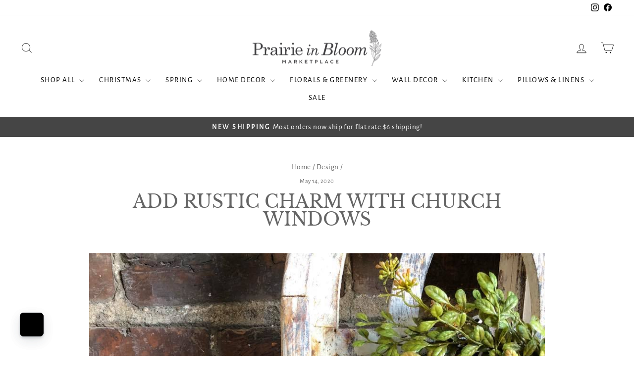

--- FILE ---
content_type: text/html; charset=utf-8
request_url: https://www.prairieinbloom.com/blogs/news/add-rustic-charm-with-church-windows
body_size: 29680
content:
<!doctype html>
<html class="no-js" lang="en" dir="ltr">
<head>
  <meta charset="utf-8">
  <meta http-equiv="X-UA-Compatible" content="IE=edge,chrome=1">
  <meta name="viewport" content="width=device-width,initial-scale=1">
  <meta name="theme-color" content="#111111">
  <link rel="canonical" href="https://www.prairieinbloom.com/blogs/news/add-rustic-charm-with-church-windows">
  <link rel="preconnect" href="https://cdn.shopify.com" crossorigin>
  <link rel="preconnect" href="https://fonts.shopifycdn.com" crossorigin>
  <link rel="dns-prefetch" href="https://productreviews.shopifycdn.com">
  <link rel="dns-prefetch" href="https://ajax.googleapis.com">
  <link rel="dns-prefetch" href="https://maps.googleapis.com">
  <link rel="dns-prefetch" href="https://maps.gstatic.com"><link rel="shortcut icon" href="//www.prairieinbloom.com/cdn/shop/files/PIB_stacked-01_8cffc256-a033-4fe5-9170-6e2def71aebe_32x32.png?v=1708723669" type="image/png" /><title>Add Rustic Charm with Church Windows
&ndash; Prairie in Bloom
</title>
<meta name="description" content="The combination of distressed wood and the character of church-style windows creates a quintessential farmhouse element for your home. Whether you call them church windows, chapel windows or cathedral windows, these home décor items provide a striking statement no matter where you choose to display them – and also conv"><meta property="og:site_name" content="Prairie in Bloom">
  <meta property="og:url" content="https://www.prairieinbloom.com/blogs/news/add-rustic-charm-with-church-windows">
  <meta property="og:title" content="Add Rustic Charm with Church Windows">
  <meta property="og:type" content="article">
  <meta property="og:description" content="
The combination of distressed wood and the character of church-style windows creates a quintessential farmhouse element for your home.
Whether you call them church windows, chapel windows or cathedral windows, these home décor items provide a striking statement no matter where you choose to display them – and also convey the kind of rustic charm that will complement your farmhouse style.
What’s more, while they will look beautiful as a standalone piece, you can also work your DIY magic to create a more personal design that can be both aesthetic and functional.
Here are some ideas for incorporating church windows into your home design.
Wall Art
If you have a bare wall in need of art, especially a large wall, consider a panel of arched church windows for a stunning transformation. If you don’t have room for a gallery art piece, a single window frame would bring life to a small space, entryway or foyer.
Depending on the window frame’s design, you could add a special family photo or a collection of photos under glass for a unique picture frame. Savvy do-it-yourselfers could turn the window into a decorative mirror.

Wreath Display
One of the most common uses of chapel windows is to display a wreath or candle ring – and this is an easy project. You can attach the greenery using a wreath hanger or ribbon. If you don’t want hooks or hangers to be visible, use metal hook eye screws and fishing line or floral wire. Your church window wreath display can be placed anywhere in your home – on the wall, standing in a corner, or as an anchor piece on the fireplace mantel.
In terms of the greenery, you have a variety of options, including magnolia, eucalyptus, boxwood, tea leaf, wisteria and more. Browse our collection of wreaths and candle rings in Prairie in Bloom’s online shop here.

Wall Planter or Shelf
Use your window as a dramatic backdrop for a shelf. Or build a window box or planter box on the bottom of the window for greenery, florals, or other displays that you can change out as the seasons change.
If you’re not the DIY type, we’ve got you covered. Consider this Wooden Wall Planter at Prairie in Bloom (photo below), available to purchase online. The metal planter is already built into the wooden church window. While the greenery is not included with this item, we can help you find the perfect everyday greens to pair with this piece.

Faux Headboard
Use multiple wooden church windows to create a faux headboard in your bedroom or guest room. It would be a charming and elegant addition to your space.
Outdoor Décor
You can also use church windows to decorate the outdoors. Lean one against the house and add hooks to hold flower pots. Or place one in the garden and let plants grow around the frame.

Shop Online for Church Windows at Prairie in Bloom
If you want to add repurposed church windows to your farmhouse décor, browse Prairie in Bloom’s online store. If you can’t find what you’re looking for or want some inspiration from our designers, reach out to us here and we’ll get back to you as soon as we can!"><meta property="og:image" content="http://www.prairieinbloom.com/cdn/shop/articles/church_window_main-913877.jpg?v=1679354841">
    <meta property="og:image:secure_url" content="https://www.prairieinbloom.com/cdn/shop/articles/church_window_main-913877.jpg?v=1679354841">
    <meta property="og:image:width" content="960">
    <meta property="og:image:height" content="960"><meta name="twitter:site" content="@">
  <meta name="twitter:card" content="summary_large_image">
  <meta name="twitter:title" content="Add Rustic Charm with Church Windows">
  <meta name="twitter:description" content="
The combination of distressed wood and the character of church-style windows creates a quintessential farmhouse element for your home.
Whether you call them church windows, chapel windows or cathedral windows, these home décor items provide a striking statement no matter where you choose to display them – and also convey the kind of rustic charm that will complement your farmhouse style.
What’s more, while they will look beautiful as a standalone piece, you can also work your DIY magic to create a more personal design that can be both aesthetic and functional.
Here are some ideas for incorporating church windows into your home design.
Wall Art
If you have a bare wall in need of art, especially a large wall, consider a panel of arched church windows for a stunning transformation. If you don’t have room for a gallery art piece, a single window frame would bring life to a small space, entryway or foyer.
Depending on the window frame’s design, you could add a special family photo or a collection of photos under glass for a unique picture frame. Savvy do-it-yourselfers could turn the window into a decorative mirror.

Wreath Display
One of the most common uses of chapel windows is to display a wreath or candle ring – and this is an easy project. You can attach the greenery using a wreath hanger or ribbon. If you don’t want hooks or hangers to be visible, use metal hook eye screws and fishing line or floral wire. Your church window wreath display can be placed anywhere in your home – on the wall, standing in a corner, or as an anchor piece on the fireplace mantel.
In terms of the greenery, you have a variety of options, including magnolia, eucalyptus, boxwood, tea leaf, wisteria and more. Browse our collection of wreaths and candle rings in Prairie in Bloom’s online shop here.

Wall Planter or Shelf
Use your window as a dramatic backdrop for a shelf. Or build a window box or planter box on the bottom of the window for greenery, florals, or other displays that you can change out as the seasons change.
If you’re not the DIY type, we’ve got you covered. Consider this Wooden Wall Planter at Prairie in Bloom (photo below), available to purchase online. The metal planter is already built into the wooden church window. While the greenery is not included with this item, we can help you find the perfect everyday greens to pair with this piece.

Faux Headboard
Use multiple wooden church windows to create a faux headboard in your bedroom or guest room. It would be a charming and elegant addition to your space.
Outdoor Décor
You can also use church windows to decorate the outdoors. Lean one against the house and add hooks to hold flower pots. Or place one in the garden and let plants grow around the frame.

Shop Online for Church Windows at Prairie in Bloom
If you want to add repurposed church windows to your farmhouse décor, browse Prairie in Bloom’s online store. If you can’t find what you’re looking for or want some inspiration from our designers, reach out to us here and we’ll get back to you as soon as we can!">
<style data-shopify>@font-face {
  font-family: "Libre Baskerville";
  font-weight: 400;
  font-style: normal;
  font-display: swap;
  src: url("//www.prairieinbloom.com/cdn/fonts/libre_baskerville/librebaskerville_n4.2ec9ee517e3ce28d5f1e6c6e75efd8a97e59c189.woff2") format("woff2"),
       url("//www.prairieinbloom.com/cdn/fonts/libre_baskerville/librebaskerville_n4.323789551b85098885c8eccedfb1bd8f25f56007.woff") format("woff");
}

  @font-face {
  font-family: "Alegreya Sans";
  font-weight: 400;
  font-style: normal;
  font-display: swap;
  src: url("//www.prairieinbloom.com/cdn/fonts/alegreya_sans/alegreyasans_n4.e332e76eefe545db0f9180cd382ce06e2f88055f.woff2") format("woff2"),
       url("//www.prairieinbloom.com/cdn/fonts/alegreya_sans/alegreyasans_n4.2f538e6a7581234d2f67054a40fbfd36d80c2e56.woff") format("woff");
}


  
  @font-face {
  font-family: "Alegreya Sans";
  font-weight: 400;
  font-style: italic;
  font-display: swap;
  src: url("//www.prairieinbloom.com/cdn/fonts/alegreya_sans/alegreyasans_i4.7156278bb23e48db294dc221d52a46fdc0183947.woff2") format("woff2"),
       url("//www.prairieinbloom.com/cdn/fonts/alegreya_sans/alegreyasans_i4.7283a068f87063ea0a478d58f299dd97afe5e064.woff") format("woff");
}

  
</style><link href="//www.prairieinbloom.com/cdn/shop/t/5/assets/theme.css?v=93626464380700918791747072324" rel="stylesheet" type="text/css" media="all" />
<style data-shopify>:root {
    --typeHeaderPrimary: "Libre Baskerville";
    --typeHeaderFallback: serif;
    --typeHeaderSize: 36px;
    --typeHeaderWeight: 400;
    --typeHeaderLineHeight: 1;
    --typeHeaderSpacing: 0.0em;

    --typeBasePrimary:"Alegreya Sans";
    --typeBaseFallback:sans-serif;
    --typeBaseSize: 18px;
    --typeBaseWeight: 400;
    --typeBaseSpacing: 0.025em;
    --typeBaseLineHeight: 1.4;
    --typeBaselineHeightMinus01: 1.3;

    --typeCollectionTitle: 20px;

    --iconWeight: 2px;
    --iconLinecaps: miter;

    
        --buttonRadius: 0;
    

    --colorGridOverlayOpacity: 0.1;
    --colorAnnouncement: #454545;
    --colorAnnouncementText: #ffffff;

    --colorBody: #ffffff;
    --colorBodyAlpha05: rgba(255, 255, 255, 0.05);
    --colorBodyDim: #f2f2f2;
    --colorBodyLightDim: #fafafa;
    --colorBodyMediumDim: #f5f5f5;


    --colorBorder: #e8e8e1;

    --colorBtnPrimary: #111111;
    --colorBtnPrimaryLight: #2b2b2b;
    --colorBtnPrimaryDim: #040404;
    --colorBtnPrimaryText: #ffffff;

    --colorCartDot: #ff4f33;

    --colorDrawers: #ffffff;
    --colorDrawersDim: #f2f2f2;
    --colorDrawerBorder: #e8e8e1;
    --colorDrawerText: #000000;
    --colorDrawerTextDark: #000000;
    --colorDrawerButton: #111111;
    --colorDrawerButtonText: #ffffff;

    --colorFooter: #202020;
    --colorFooterText: #ffffff;
    --colorFooterTextAlpha01: #ffffff;

    --colorGridOverlay: #000000;
    --colorGridOverlayOpacity: 0.1;

    --colorHeaderTextAlpha01: rgba(0, 0, 0, 0.1);

    --colorHeroText: #ffffff;

    --colorSmallImageBg: #ffffff;
    --colorLargeImageBg: #0f0f0f;

    --colorImageOverlay: #000000;
    --colorImageOverlayOpacity: 0.1;
    --colorImageOverlayTextShadow: 0.2;

    --colorLink: #656565;

    --colorModalBg: rgba(230, 230, 230, 0.6);

    --colorNav: #ffffff;
    --colorNavText: #000000;

    --colorPrice: #1c1d1d;

    --colorSaleTag: #1c1d1d;
    --colorSaleTagText: #ffffff;

    --colorTextBody: #656565;
    --colorTextBodyAlpha015: rgba(101, 101, 101, 0.15);
    --colorTextBodyAlpha005: rgba(101, 101, 101, 0.05);
    --colorTextBodyAlpha008: rgba(101, 101, 101, 0.08);
    --colorTextSavings: #c20000;

    --urlIcoSelect: url(//www.prairieinbloom.com/cdn/shop/t/5/assets/ico-select.svg);
    --urlIcoSelectFooter: url(//www.prairieinbloom.com/cdn/shop/t/5/assets/ico-select-footer.svg);
    --urlIcoSelectWhite: url(//www.prairieinbloom.com/cdn/shop/t/5/assets/ico-select-white.svg);

    --grid-gutter: 17px;
    --drawer-gutter: 20px;

    --sizeChartMargin: 25px 0;
    --sizeChartIconMargin: 5px;

    --newsletterReminderPadding: 40px;

    /*Shop Pay Installments*/
    --color-body-text: #656565;
    --color-body: #ffffff;
    --color-bg: #ffffff;
    }

    .placeholder-content {
    background-image: linear-gradient(100deg, #ffffff 40%, #f7f7f7 63%, #ffffff 79%);
    }</style><script>
    document.documentElement.className = document.documentElement.className.replace('no-js', 'js');

    window.theme = window.theme || {};
    theme.routes = {
      home: "/",
      cart: "/cart.js",
      cartPage: "/cart",
      cartAdd: "/cart/add.js",
      cartChange: "/cart/change.js",
      search: "/search",
      predictiveSearch: "/search/suggest"
    };
    theme.strings = {
      soldOut: "Sold Out",
      unavailable: "Unavailable",
      inStockLabel: "In stock, ready to ship or pickup",
      oneStockLabel: "Low stock - [count] item left",
      otherStockLabel: "Low stock - [count] items left",
      willNotShipUntil: "Ready to ship [date]",
      willBeInStockAfter: "Back in stock [date]",
      waitingForStock: "Backordered, shipping soon",
      savePrice: "Save [saved_amount]",
      cartEmpty: "Your cart is currently empty.",
      cartTermsConfirmation: "You must agree with the terms and conditions of sales to check out",
      searchCollections: "Collections",
      searchPages: "Pages",
      searchArticles: "Articles",
      productFrom: "from ",
      maxQuantity: "You can only have [quantity] of [title] in your cart."
    };
    theme.settings = {
      cartType: "page",
      isCustomerTemplate: false,
      moneyFormat: "${{amount}}",
      saveType: "dollar",
      productImageSize: "square",
      productImageCover: true,
      predictiveSearch: true,
      predictiveSearchType: null,
      predictiveSearchVendor: false,
      predictiveSearchPrice: false,
      quickView: false,
      themeName: 'Impulse',
      themeVersion: "7.6.2"
    };
  </script>

  <script>window.performance && window.performance.mark && window.performance.mark('shopify.content_for_header.start');</script><meta name="facebook-domain-verification" content="oi7heo259fq4cvha4rpoujzaa7jn5m">
<meta name="facebook-domain-verification" content="n7kzntmdpwsose8m24461fflpub2z3">
<meta name="facebook-domain-verification" content="dz9yovlpfzi9lho1eheqjpdkryxvu1">
<meta name="google-site-verification" content="FCMum6C1yClBydwFlwcWrHmIBHCQVo25Z-5NJg-UX3U">
<meta id="shopify-digital-wallet" name="shopify-digital-wallet" content="/61270294748/digital_wallets/dialog">
<meta name="shopify-checkout-api-token" content="657439fe6cee4938893faabdd5460dbb">
<meta id="in-context-paypal-metadata" data-shop-id="61270294748" data-venmo-supported="false" data-environment="production" data-locale="en_US" data-paypal-v4="true" data-currency="USD">
<link rel="alternate" type="application/atom+xml" title="Feed" href="/blogs/news.atom" />
<script async="async" src="/checkouts/internal/preloads.js?locale=en-US"></script>
<link rel="preconnect" href="https://shop.app" crossorigin="anonymous">
<script async="async" src="https://shop.app/checkouts/internal/preloads.js?locale=en-US&shop_id=61270294748" crossorigin="anonymous"></script>
<script id="apple-pay-shop-capabilities" type="application/json">{"shopId":61270294748,"countryCode":"US","currencyCode":"USD","merchantCapabilities":["supports3DS"],"merchantId":"gid:\/\/shopify\/Shop\/61270294748","merchantName":"Prairie in Bloom","requiredBillingContactFields":["postalAddress","email"],"requiredShippingContactFields":["postalAddress","email"],"shippingType":"shipping","supportedNetworks":["visa","masterCard","amex","discover","elo","jcb"],"total":{"type":"pending","label":"Prairie in Bloom","amount":"1.00"},"shopifyPaymentsEnabled":true,"supportsSubscriptions":true}</script>
<script id="shopify-features" type="application/json">{"accessToken":"657439fe6cee4938893faabdd5460dbb","betas":["rich-media-storefront-analytics"],"domain":"www.prairieinbloom.com","predictiveSearch":true,"shopId":61270294748,"locale":"en"}</script>
<script>var Shopify = Shopify || {};
Shopify.shop = "prairieinbloom.myshopify.com";
Shopify.locale = "en";
Shopify.currency = {"active":"USD","rate":"1.0"};
Shopify.country = "US";
Shopify.theme = {"name":"Updated copy of Impulse - updated","id":151463035100,"schema_name":"Impulse","schema_version":"7.6.2","theme_store_id":857,"role":"main"};
Shopify.theme.handle = "null";
Shopify.theme.style = {"id":null,"handle":null};
Shopify.cdnHost = "www.prairieinbloom.com/cdn";
Shopify.routes = Shopify.routes || {};
Shopify.routes.root = "/";</script>
<script type="module">!function(o){(o.Shopify=o.Shopify||{}).modules=!0}(window);</script>
<script>!function(o){function n(){var o=[];function n(){o.push(Array.prototype.slice.apply(arguments))}return n.q=o,n}var t=o.Shopify=o.Shopify||{};t.loadFeatures=n(),t.autoloadFeatures=n()}(window);</script>
<script>
  window.ShopifyPay = window.ShopifyPay || {};
  window.ShopifyPay.apiHost = "shop.app\/pay";
  window.ShopifyPay.redirectState = null;
</script>
<script id="shop-js-analytics" type="application/json">{"pageType":"article"}</script>
<script defer="defer" async type="module" src="//www.prairieinbloom.com/cdn/shopifycloud/shop-js/modules/v2/client.init-shop-cart-sync_WVOgQShq.en.esm.js"></script>
<script defer="defer" async type="module" src="//www.prairieinbloom.com/cdn/shopifycloud/shop-js/modules/v2/chunk.common_C_13GLB1.esm.js"></script>
<script defer="defer" async type="module" src="//www.prairieinbloom.com/cdn/shopifycloud/shop-js/modules/v2/chunk.modal_CLfMGd0m.esm.js"></script>
<script type="module">
  await import("//www.prairieinbloom.com/cdn/shopifycloud/shop-js/modules/v2/client.init-shop-cart-sync_WVOgQShq.en.esm.js");
await import("//www.prairieinbloom.com/cdn/shopifycloud/shop-js/modules/v2/chunk.common_C_13GLB1.esm.js");
await import("//www.prairieinbloom.com/cdn/shopifycloud/shop-js/modules/v2/chunk.modal_CLfMGd0m.esm.js");

  window.Shopify.SignInWithShop?.initShopCartSync?.({"fedCMEnabled":true,"windoidEnabled":true});

</script>
<script>
  window.Shopify = window.Shopify || {};
  if (!window.Shopify.featureAssets) window.Shopify.featureAssets = {};
  window.Shopify.featureAssets['shop-js'] = {"shop-cart-sync":["modules/v2/client.shop-cart-sync_DuR37GeY.en.esm.js","modules/v2/chunk.common_C_13GLB1.esm.js","modules/v2/chunk.modal_CLfMGd0m.esm.js"],"init-fed-cm":["modules/v2/client.init-fed-cm_BucUoe6W.en.esm.js","modules/v2/chunk.common_C_13GLB1.esm.js","modules/v2/chunk.modal_CLfMGd0m.esm.js"],"shop-toast-manager":["modules/v2/client.shop-toast-manager_B0JfrpKj.en.esm.js","modules/v2/chunk.common_C_13GLB1.esm.js","modules/v2/chunk.modal_CLfMGd0m.esm.js"],"init-shop-cart-sync":["modules/v2/client.init-shop-cart-sync_WVOgQShq.en.esm.js","modules/v2/chunk.common_C_13GLB1.esm.js","modules/v2/chunk.modal_CLfMGd0m.esm.js"],"shop-button":["modules/v2/client.shop-button_B_U3bv27.en.esm.js","modules/v2/chunk.common_C_13GLB1.esm.js","modules/v2/chunk.modal_CLfMGd0m.esm.js"],"init-windoid":["modules/v2/client.init-windoid_DuP9q_di.en.esm.js","modules/v2/chunk.common_C_13GLB1.esm.js","modules/v2/chunk.modal_CLfMGd0m.esm.js"],"shop-cash-offers":["modules/v2/client.shop-cash-offers_BmULhtno.en.esm.js","modules/v2/chunk.common_C_13GLB1.esm.js","modules/v2/chunk.modal_CLfMGd0m.esm.js"],"pay-button":["modules/v2/client.pay-button_CrPSEbOK.en.esm.js","modules/v2/chunk.common_C_13GLB1.esm.js","modules/v2/chunk.modal_CLfMGd0m.esm.js"],"init-customer-accounts":["modules/v2/client.init-customer-accounts_jNk9cPYQ.en.esm.js","modules/v2/client.shop-login-button_DJ5ldayH.en.esm.js","modules/v2/chunk.common_C_13GLB1.esm.js","modules/v2/chunk.modal_CLfMGd0m.esm.js"],"avatar":["modules/v2/client.avatar_BTnouDA3.en.esm.js"],"checkout-modal":["modules/v2/client.checkout-modal_pBPyh9w8.en.esm.js","modules/v2/chunk.common_C_13GLB1.esm.js","modules/v2/chunk.modal_CLfMGd0m.esm.js"],"init-shop-for-new-customer-accounts":["modules/v2/client.init-shop-for-new-customer-accounts_BUoCy7a5.en.esm.js","modules/v2/client.shop-login-button_DJ5ldayH.en.esm.js","modules/v2/chunk.common_C_13GLB1.esm.js","modules/v2/chunk.modal_CLfMGd0m.esm.js"],"init-customer-accounts-sign-up":["modules/v2/client.init-customer-accounts-sign-up_CnczCz9H.en.esm.js","modules/v2/client.shop-login-button_DJ5ldayH.en.esm.js","modules/v2/chunk.common_C_13GLB1.esm.js","modules/v2/chunk.modal_CLfMGd0m.esm.js"],"init-shop-email-lookup-coordinator":["modules/v2/client.init-shop-email-lookup-coordinator_CzjY5t9o.en.esm.js","modules/v2/chunk.common_C_13GLB1.esm.js","modules/v2/chunk.modal_CLfMGd0m.esm.js"],"shop-follow-button":["modules/v2/client.shop-follow-button_CsYC63q7.en.esm.js","modules/v2/chunk.common_C_13GLB1.esm.js","modules/v2/chunk.modal_CLfMGd0m.esm.js"],"shop-login-button":["modules/v2/client.shop-login-button_DJ5ldayH.en.esm.js","modules/v2/chunk.common_C_13GLB1.esm.js","modules/v2/chunk.modal_CLfMGd0m.esm.js"],"shop-login":["modules/v2/client.shop-login_B9ccPdmx.en.esm.js","modules/v2/chunk.common_C_13GLB1.esm.js","modules/v2/chunk.modal_CLfMGd0m.esm.js"],"lead-capture":["modules/v2/client.lead-capture_D0K_KgYb.en.esm.js","modules/v2/chunk.common_C_13GLB1.esm.js","modules/v2/chunk.modal_CLfMGd0m.esm.js"],"payment-terms":["modules/v2/client.payment-terms_BWmiNN46.en.esm.js","modules/v2/chunk.common_C_13GLB1.esm.js","modules/v2/chunk.modal_CLfMGd0m.esm.js"]};
</script>
<script>(function() {
  var isLoaded = false;
  function asyncLoad() {
    if (isLoaded) return;
    isLoaded = true;
    var urls = ["https:\/\/instafeed.nfcube.com\/cdn\/bde2b546a296f9b1d66524ba6a992cba.js?shop=prairieinbloom.myshopify.com","https:\/\/static.klaviyo.com\/onsite\/js\/klaviyo.js?company_id=RAssMj\u0026shop=prairieinbloom.myshopify.com"];
    for (var i = 0; i < urls.length; i++) {
      var s = document.createElement('script');
      s.type = 'text/javascript';
      s.async = true;
      s.src = urls[i];
      var x = document.getElementsByTagName('script')[0];
      x.parentNode.insertBefore(s, x);
    }
  };
  if(window.attachEvent) {
    window.attachEvent('onload', asyncLoad);
  } else {
    window.addEventListener('load', asyncLoad, false);
  }
})();</script>
<script id="__st">var __st={"a":61270294748,"offset":-21600,"reqid":"a51d95c4-d614-44d1-b30c-3d4e16b5511d-1769586083","pageurl":"www.prairieinbloom.com\/blogs\/news\/add-rustic-charm-with-church-windows","s":"articles-587057791196","u":"37b131c87e73","p":"article","rtyp":"article","rid":587057791196};</script>
<script>window.ShopifyPaypalV4VisibilityTracking = true;</script>
<script id="captcha-bootstrap">!function(){'use strict';const t='contact',e='account',n='new_comment',o=[[t,t],['blogs',n],['comments',n],[t,'customer']],c=[[e,'customer_login'],[e,'guest_login'],[e,'recover_customer_password'],[e,'create_customer']],r=t=>t.map((([t,e])=>`form[action*='/${t}']:not([data-nocaptcha='true']) input[name='form_type'][value='${e}']`)).join(','),a=t=>()=>t?[...document.querySelectorAll(t)].map((t=>t.form)):[];function s(){const t=[...o],e=r(t);return a(e)}const i='password',u='form_key',d=['recaptcha-v3-token','g-recaptcha-response','h-captcha-response',i],f=()=>{try{return window.sessionStorage}catch{return}},m='__shopify_v',_=t=>t.elements[u];function p(t,e,n=!1){try{const o=window.sessionStorage,c=JSON.parse(o.getItem(e)),{data:r}=function(t){const{data:e,action:n}=t;return t[m]||n?{data:e,action:n}:{data:t,action:n}}(c);for(const[e,n]of Object.entries(r))t.elements[e]&&(t.elements[e].value=n);n&&o.removeItem(e)}catch(o){console.error('form repopulation failed',{error:o})}}const l='form_type',E='cptcha';function T(t){t.dataset[E]=!0}const w=window,h=w.document,L='Shopify',v='ce_forms',y='captcha';let A=!1;((t,e)=>{const n=(g='f06e6c50-85a8-45c8-87d0-21a2b65856fe',I='https://cdn.shopify.com/shopifycloud/storefront-forms-hcaptcha/ce_storefront_forms_captcha_hcaptcha.v1.5.2.iife.js',D={infoText:'Protected by hCaptcha',privacyText:'Privacy',termsText:'Terms'},(t,e,n)=>{const o=w[L][v],c=o.bindForm;if(c)return c(t,g,e,D).then(n);var r;o.q.push([[t,g,e,D],n]),r=I,A||(h.body.append(Object.assign(h.createElement('script'),{id:'captcha-provider',async:!0,src:r})),A=!0)});var g,I,D;w[L]=w[L]||{},w[L][v]=w[L][v]||{},w[L][v].q=[],w[L][y]=w[L][y]||{},w[L][y].protect=function(t,e){n(t,void 0,e),T(t)},Object.freeze(w[L][y]),function(t,e,n,w,h,L){const[v,y,A,g]=function(t,e,n){const i=e?o:[],u=t?c:[],d=[...i,...u],f=r(d),m=r(i),_=r(d.filter((([t,e])=>n.includes(e))));return[a(f),a(m),a(_),s()]}(w,h,L),I=t=>{const e=t.target;return e instanceof HTMLFormElement?e:e&&e.form},D=t=>v().includes(t);t.addEventListener('submit',(t=>{const e=I(t);if(!e)return;const n=D(e)&&!e.dataset.hcaptchaBound&&!e.dataset.recaptchaBound,o=_(e),c=g().includes(e)&&(!o||!o.value);(n||c)&&t.preventDefault(),c&&!n&&(function(t){try{if(!f())return;!function(t){const e=f();if(!e)return;const n=_(t);if(!n)return;const o=n.value;o&&e.removeItem(o)}(t);const e=Array.from(Array(32),(()=>Math.random().toString(36)[2])).join('');!function(t,e){_(t)||t.append(Object.assign(document.createElement('input'),{type:'hidden',name:u})),t.elements[u].value=e}(t,e),function(t,e){const n=f();if(!n)return;const o=[...t.querySelectorAll(`input[type='${i}']`)].map((({name:t})=>t)),c=[...d,...o],r={};for(const[a,s]of new FormData(t).entries())c.includes(a)||(r[a]=s);n.setItem(e,JSON.stringify({[m]:1,action:t.action,data:r}))}(t,e)}catch(e){console.error('failed to persist form',e)}}(e),e.submit())}));const S=(t,e)=>{t&&!t.dataset[E]&&(n(t,e.some((e=>e===t))),T(t))};for(const o of['focusin','change'])t.addEventListener(o,(t=>{const e=I(t);D(e)&&S(e,y())}));const B=e.get('form_key'),M=e.get(l),P=B&&M;t.addEventListener('DOMContentLoaded',(()=>{const t=y();if(P)for(const e of t)e.elements[l].value===M&&p(e,B);[...new Set([...A(),...v().filter((t=>'true'===t.dataset.shopifyCaptcha))])].forEach((e=>S(e,t)))}))}(h,new URLSearchParams(w.location.search),n,t,e,['guest_login'])})(!0,!0)}();</script>
<script integrity="sha256-4kQ18oKyAcykRKYeNunJcIwy7WH5gtpwJnB7kiuLZ1E=" data-source-attribution="shopify.loadfeatures" defer="defer" src="//www.prairieinbloom.com/cdn/shopifycloud/storefront/assets/storefront/load_feature-a0a9edcb.js" crossorigin="anonymous"></script>
<script crossorigin="anonymous" defer="defer" src="//www.prairieinbloom.com/cdn/shopifycloud/storefront/assets/shopify_pay/storefront-65b4c6d7.js?v=20250812"></script>
<script data-source-attribution="shopify.dynamic_checkout.dynamic.init">var Shopify=Shopify||{};Shopify.PaymentButton=Shopify.PaymentButton||{isStorefrontPortableWallets:!0,init:function(){window.Shopify.PaymentButton.init=function(){};var t=document.createElement("script");t.src="https://www.prairieinbloom.com/cdn/shopifycloud/portable-wallets/latest/portable-wallets.en.js",t.type="module",document.head.appendChild(t)}};
</script>
<script data-source-attribution="shopify.dynamic_checkout.buyer_consent">
  function portableWalletsHideBuyerConsent(e){var t=document.getElementById("shopify-buyer-consent"),n=document.getElementById("shopify-subscription-policy-button");t&&n&&(t.classList.add("hidden"),t.setAttribute("aria-hidden","true"),n.removeEventListener("click",e))}function portableWalletsShowBuyerConsent(e){var t=document.getElementById("shopify-buyer-consent"),n=document.getElementById("shopify-subscription-policy-button");t&&n&&(t.classList.remove("hidden"),t.removeAttribute("aria-hidden"),n.addEventListener("click",e))}window.Shopify?.PaymentButton&&(window.Shopify.PaymentButton.hideBuyerConsent=portableWalletsHideBuyerConsent,window.Shopify.PaymentButton.showBuyerConsent=portableWalletsShowBuyerConsent);
</script>
<script data-source-attribution="shopify.dynamic_checkout.cart.bootstrap">document.addEventListener("DOMContentLoaded",(function(){function t(){return document.querySelector("shopify-accelerated-checkout-cart, shopify-accelerated-checkout")}if(t())Shopify.PaymentButton.init();else{new MutationObserver((function(e,n){t()&&(Shopify.PaymentButton.init(),n.disconnect())})).observe(document.body,{childList:!0,subtree:!0})}}));
</script>
<link id="shopify-accelerated-checkout-styles" rel="stylesheet" media="screen" href="https://www.prairieinbloom.com/cdn/shopifycloud/portable-wallets/latest/accelerated-checkout-backwards-compat.css" crossorigin="anonymous">
<style id="shopify-accelerated-checkout-cart">
        #shopify-buyer-consent {
  margin-top: 1em;
  display: inline-block;
  width: 100%;
}

#shopify-buyer-consent.hidden {
  display: none;
}

#shopify-subscription-policy-button {
  background: none;
  border: none;
  padding: 0;
  text-decoration: underline;
  font-size: inherit;
  cursor: pointer;
}

#shopify-subscription-policy-button::before {
  box-shadow: none;
}

      </style>

<script>window.performance && window.performance.mark && window.performance.mark('shopify.content_for_header.end');</script>

  <script src="//www.prairieinbloom.com/cdn/shop/t/5/assets/vendor-scripts-v11.js" defer="defer"></script><script src="//www.prairieinbloom.com/cdn/shop/t/5/assets/theme.js?v=22325264162658116151747072302" defer="defer"></script>
<!-- BEGIN app block: shopify://apps/klaviyo-email-marketing-sms/blocks/klaviyo-onsite-embed/2632fe16-c075-4321-a88b-50b567f42507 -->












  <script async src="https://static.klaviyo.com/onsite/js/RAssMj/klaviyo.js?company_id=RAssMj"></script>
  <script>!function(){if(!window.klaviyo){window._klOnsite=window._klOnsite||[];try{window.klaviyo=new Proxy({},{get:function(n,i){return"push"===i?function(){var n;(n=window._klOnsite).push.apply(n,arguments)}:function(){for(var n=arguments.length,o=new Array(n),w=0;w<n;w++)o[w]=arguments[w];var t="function"==typeof o[o.length-1]?o.pop():void 0,e=new Promise((function(n){window._klOnsite.push([i].concat(o,[function(i){t&&t(i),n(i)}]))}));return e}}})}catch(n){window.klaviyo=window.klaviyo||[],window.klaviyo.push=function(){var n;(n=window._klOnsite).push.apply(n,arguments)}}}}();</script>

  




  <script>
    window.klaviyoReviewsProductDesignMode = false
  </script>



  <!-- BEGIN app snippet: customer-hub-data --><script>
  if (!window.customerHub) {
    window.customerHub = {};
  }
  window.customerHub.storefrontRoutes = {
    login: "https://www.prairieinbloom.com/customer_authentication/redirect?locale=en&region_country=US?return_url=%2F%23k-hub",
    register: "https://shopify.com/61270294748/account?locale=en?return_url=%2F%23k-hub",
    logout: "/account/logout",
    profile: "/account",
    addresses: "/account/addresses",
  };
  
  window.customerHub.userId = null;
  
  window.customerHub.storeDomain = "prairieinbloom.myshopify.com";

  

  
    window.customerHub.storeLocale = {
        currentLanguage: 'en',
        currentCountry: 'US',
        availableLanguages: [
          
            {
              iso_code: 'en',
              endonym_name: 'English'
            }
          
        ],
        availableCountries: [
          
            {
              iso_code: 'US',
              name: 'United States',
              currency_code: 'USD'
            }
          
        ]
    };
  
</script>
<!-- END app snippet -->



  <!-- BEGIN app snippet: customer-hub-replace-links -->
<script>
  function replaceAccountLinks() {
    const selector =
      'a[href$="/account/login"], a[href$="/account"], a[href^="https://shopify.com/"][href*="/account"], a[href*="/customer_identity/redirect"], a[href*="/customer_authentication/redirect"], a[href$="/account';
    const accountLinksNodes = document.querySelectorAll(selector);
    for (const node of accountLinksNodes) {
      const ignore = node.dataset.kHubIgnore !== undefined && node.dataset.kHubIgnore !== 'false';
      if (!ignore) {
        // Any login links to Shopify's account system, point them at the customer hub instead.
        node.href = '#k-hub';
        /**
         * There are some themes which apply a page transition on every click of an anchor tag (usually a fade-out) that's supposed to be faded back in when the next page loads.
         * However, since clicking the k-hub link doesn't trigger a page load, the page gets stuck on a blank screen.
         * Luckily, these themes usually have a className you can add to links to skip the transition.
         * Let's hope that all such themes are consistent/copy each other and just proactively add those classNames when we replace the link.
         **/
        node.classList.add('no-transition', 'js-no-transition');
      }
    }
  }

  
    if (document.readyState === 'complete') {
      replaceAccountLinks();
    } else {
      const controller = new AbortController();
      document.addEventListener(
        'readystatechange',
        () => {
          replaceAccountLinks(); // try to replace links both during `interactive` state and `complete` state
          if (document.readyState === 'complete') {
            // readystatechange can fire with "complete" multiple times per page load, so make sure we're not duplicating effort
            // by removing the listener afterwards.
            controller.abort();
          }
        },
        { signal: controller.signal },
      );
    }
  
</script>
<!-- END app snippet -->



<!-- END app block --><link href="https://monorail-edge.shopifysvc.com" rel="dns-prefetch">
<script>(function(){if ("sendBeacon" in navigator && "performance" in window) {try {var session_token_from_headers = performance.getEntriesByType('navigation')[0].serverTiming.find(x => x.name == '_s').description;} catch {var session_token_from_headers = undefined;}var session_cookie_matches = document.cookie.match(/_shopify_s=([^;]*)/);var session_token_from_cookie = session_cookie_matches && session_cookie_matches.length === 2 ? session_cookie_matches[1] : "";var session_token = session_token_from_headers || session_token_from_cookie || "";function handle_abandonment_event(e) {var entries = performance.getEntries().filter(function(entry) {return /monorail-edge.shopifysvc.com/.test(entry.name);});if (!window.abandonment_tracked && entries.length === 0) {window.abandonment_tracked = true;var currentMs = Date.now();var navigation_start = performance.timing.navigationStart;var payload = {shop_id: 61270294748,url: window.location.href,navigation_start,duration: currentMs - navigation_start,session_token,page_type: "article"};window.navigator.sendBeacon("https://monorail-edge.shopifysvc.com/v1/produce", JSON.stringify({schema_id: "online_store_buyer_site_abandonment/1.1",payload: payload,metadata: {event_created_at_ms: currentMs,event_sent_at_ms: currentMs}}));}}window.addEventListener('pagehide', handle_abandonment_event);}}());</script>
<script id="web-pixels-manager-setup">(function e(e,d,r,n,o){if(void 0===o&&(o={}),!Boolean(null===(a=null===(i=window.Shopify)||void 0===i?void 0:i.analytics)||void 0===a?void 0:a.replayQueue)){var i,a;window.Shopify=window.Shopify||{};var t=window.Shopify;t.analytics=t.analytics||{};var s=t.analytics;s.replayQueue=[],s.publish=function(e,d,r){return s.replayQueue.push([e,d,r]),!0};try{self.performance.mark("wpm:start")}catch(e){}var l=function(){var e={modern:/Edge?\/(1{2}[4-9]|1[2-9]\d|[2-9]\d{2}|\d{4,})\.\d+(\.\d+|)|Firefox\/(1{2}[4-9]|1[2-9]\d|[2-9]\d{2}|\d{4,})\.\d+(\.\d+|)|Chrom(ium|e)\/(9{2}|\d{3,})\.\d+(\.\d+|)|(Maci|X1{2}).+ Version\/(15\.\d+|(1[6-9]|[2-9]\d|\d{3,})\.\d+)([,.]\d+|)( \(\w+\)|)( Mobile\/\w+|) Safari\/|Chrome.+OPR\/(9{2}|\d{3,})\.\d+\.\d+|(CPU[ +]OS|iPhone[ +]OS|CPU[ +]iPhone|CPU IPhone OS|CPU iPad OS)[ +]+(15[._]\d+|(1[6-9]|[2-9]\d|\d{3,})[._]\d+)([._]\d+|)|Android:?[ /-](13[3-9]|1[4-9]\d|[2-9]\d{2}|\d{4,})(\.\d+|)(\.\d+|)|Android.+Firefox\/(13[5-9]|1[4-9]\d|[2-9]\d{2}|\d{4,})\.\d+(\.\d+|)|Android.+Chrom(ium|e)\/(13[3-9]|1[4-9]\d|[2-9]\d{2}|\d{4,})\.\d+(\.\d+|)|SamsungBrowser\/([2-9]\d|\d{3,})\.\d+/,legacy:/Edge?\/(1[6-9]|[2-9]\d|\d{3,})\.\d+(\.\d+|)|Firefox\/(5[4-9]|[6-9]\d|\d{3,})\.\d+(\.\d+|)|Chrom(ium|e)\/(5[1-9]|[6-9]\d|\d{3,})\.\d+(\.\d+|)([\d.]+$|.*Safari\/(?![\d.]+ Edge\/[\d.]+$))|(Maci|X1{2}).+ Version\/(10\.\d+|(1[1-9]|[2-9]\d|\d{3,})\.\d+)([,.]\d+|)( \(\w+\)|)( Mobile\/\w+|) Safari\/|Chrome.+OPR\/(3[89]|[4-9]\d|\d{3,})\.\d+\.\d+|(CPU[ +]OS|iPhone[ +]OS|CPU[ +]iPhone|CPU IPhone OS|CPU iPad OS)[ +]+(10[._]\d+|(1[1-9]|[2-9]\d|\d{3,})[._]\d+)([._]\d+|)|Android:?[ /-](13[3-9]|1[4-9]\d|[2-9]\d{2}|\d{4,})(\.\d+|)(\.\d+|)|Mobile Safari.+OPR\/([89]\d|\d{3,})\.\d+\.\d+|Android.+Firefox\/(13[5-9]|1[4-9]\d|[2-9]\d{2}|\d{4,})\.\d+(\.\d+|)|Android.+Chrom(ium|e)\/(13[3-9]|1[4-9]\d|[2-9]\d{2}|\d{4,})\.\d+(\.\d+|)|Android.+(UC? ?Browser|UCWEB|U3)[ /]?(15\.([5-9]|\d{2,})|(1[6-9]|[2-9]\d|\d{3,})\.\d+)\.\d+|SamsungBrowser\/(5\.\d+|([6-9]|\d{2,})\.\d+)|Android.+MQ{2}Browser\/(14(\.(9|\d{2,})|)|(1[5-9]|[2-9]\d|\d{3,})(\.\d+|))(\.\d+|)|K[Aa][Ii]OS\/(3\.\d+|([4-9]|\d{2,})\.\d+)(\.\d+|)/},d=e.modern,r=e.legacy,n=navigator.userAgent;return n.match(d)?"modern":n.match(r)?"legacy":"unknown"}(),u="modern"===l?"modern":"legacy",c=(null!=n?n:{modern:"",legacy:""})[u],f=function(e){return[e.baseUrl,"/wpm","/b",e.hashVersion,"modern"===e.buildTarget?"m":"l",".js"].join("")}({baseUrl:d,hashVersion:r,buildTarget:u}),m=function(e){var d=e.version,r=e.bundleTarget,n=e.surface,o=e.pageUrl,i=e.monorailEndpoint;return{emit:function(e){var a=e.status,t=e.errorMsg,s=(new Date).getTime(),l=JSON.stringify({metadata:{event_sent_at_ms:s},events:[{schema_id:"web_pixels_manager_load/3.1",payload:{version:d,bundle_target:r,page_url:o,status:a,surface:n,error_msg:t},metadata:{event_created_at_ms:s}}]});if(!i)return console&&console.warn&&console.warn("[Web Pixels Manager] No Monorail endpoint provided, skipping logging."),!1;try{return self.navigator.sendBeacon.bind(self.navigator)(i,l)}catch(e){}var u=new XMLHttpRequest;try{return u.open("POST",i,!0),u.setRequestHeader("Content-Type","text/plain"),u.send(l),!0}catch(e){return console&&console.warn&&console.warn("[Web Pixels Manager] Got an unhandled error while logging to Monorail."),!1}}}}({version:r,bundleTarget:l,surface:e.surface,pageUrl:self.location.href,monorailEndpoint:e.monorailEndpoint});try{o.browserTarget=l,function(e){var d=e.src,r=e.async,n=void 0===r||r,o=e.onload,i=e.onerror,a=e.sri,t=e.scriptDataAttributes,s=void 0===t?{}:t,l=document.createElement("script"),u=document.querySelector("head"),c=document.querySelector("body");if(l.async=n,l.src=d,a&&(l.integrity=a,l.crossOrigin="anonymous"),s)for(var f in s)if(Object.prototype.hasOwnProperty.call(s,f))try{l.dataset[f]=s[f]}catch(e){}if(o&&l.addEventListener("load",o),i&&l.addEventListener("error",i),u)u.appendChild(l);else{if(!c)throw new Error("Did not find a head or body element to append the script");c.appendChild(l)}}({src:f,async:!0,onload:function(){if(!function(){var e,d;return Boolean(null===(d=null===(e=window.Shopify)||void 0===e?void 0:e.analytics)||void 0===d?void 0:d.initialized)}()){var d=window.webPixelsManager.init(e)||void 0;if(d){var r=window.Shopify.analytics;r.replayQueue.forEach((function(e){var r=e[0],n=e[1],o=e[2];d.publishCustomEvent(r,n,o)})),r.replayQueue=[],r.publish=d.publishCustomEvent,r.visitor=d.visitor,r.initialized=!0}}},onerror:function(){return m.emit({status:"failed",errorMsg:"".concat(f," has failed to load")})},sri:function(e){var d=/^sha384-[A-Za-z0-9+/=]+$/;return"string"==typeof e&&d.test(e)}(c)?c:"",scriptDataAttributes:o}),m.emit({status:"loading"})}catch(e){m.emit({status:"failed",errorMsg:(null==e?void 0:e.message)||"Unknown error"})}}})({shopId: 61270294748,storefrontBaseUrl: "https://www.prairieinbloom.com",extensionsBaseUrl: "https://extensions.shopifycdn.com/cdn/shopifycloud/web-pixels-manager",monorailEndpoint: "https://monorail-edge.shopifysvc.com/unstable/produce_batch",surface: "storefront-renderer",enabledBetaFlags: ["2dca8a86"],webPixelsConfigList: [{"id":"1510965468","configuration":"{\"accountID\":\"RAssMj\",\"webPixelConfig\":\"eyJlbmFibGVBZGRlZFRvQ2FydEV2ZW50cyI6IHRydWV9\"}","eventPayloadVersion":"v1","runtimeContext":"STRICT","scriptVersion":"524f6c1ee37bacdca7657a665bdca589","type":"APP","apiClientId":123074,"privacyPurposes":["ANALYTICS","MARKETING"],"dataSharingAdjustments":{"protectedCustomerApprovalScopes":["read_customer_address","read_customer_email","read_customer_name","read_customer_personal_data","read_customer_phone"]}},{"id":"541098204","configuration":"{\"config\":\"{\\\"google_tag_ids\\\":[\\\"G-FPG4P613VG\\\",\\\"AW-991016418\\\",\\\"GT-TWDKX4V\\\"],\\\"target_country\\\":\\\"US\\\",\\\"gtag_events\\\":[{\\\"type\\\":\\\"begin_checkout\\\",\\\"action_label\\\":[\\\"G-FPG4P613VG\\\",\\\"AW-991016418\\\/bcgiCPC06PoaEOLrxtgD\\\"]},{\\\"type\\\":\\\"search\\\",\\\"action_label\\\":[\\\"G-FPG4P613VG\\\",\\\"AW-991016418\\\/AK-8COq06PoaEOLrxtgD\\\"]},{\\\"type\\\":\\\"view_item\\\",\\\"action_label\\\":[\\\"G-FPG4P613VG\\\",\\\"AW-991016418\\\/VYjlCOe06PoaEOLrxtgD\\\",\\\"MC-KST6HBVFJC\\\"]},{\\\"type\\\":\\\"purchase\\\",\\\"action_label\\\":[\\\"G-FPG4P613VG\\\",\\\"AW-991016418\\\/hnpfCOG06PoaEOLrxtgD\\\",\\\"MC-KST6HBVFJC\\\"]},{\\\"type\\\":\\\"page_view\\\",\\\"action_label\\\":[\\\"G-FPG4P613VG\\\",\\\"AW-991016418\\\/LKzNCOS06PoaEOLrxtgD\\\",\\\"MC-KST6HBVFJC\\\"]},{\\\"type\\\":\\\"add_payment_info\\\",\\\"action_label\\\":[\\\"G-FPG4P613VG\\\",\\\"AW-991016418\\\/4PI5CPO06PoaEOLrxtgD\\\"]},{\\\"type\\\":\\\"add_to_cart\\\",\\\"action_label\\\":[\\\"G-FPG4P613VG\\\",\\\"AW-991016418\\\/QNZ6CO206PoaEOLrxtgD\\\"]}],\\\"enable_monitoring_mode\\\":false}\"}","eventPayloadVersion":"v1","runtimeContext":"OPEN","scriptVersion":"b2a88bafab3e21179ed38636efcd8a93","type":"APP","apiClientId":1780363,"privacyPurposes":[],"dataSharingAdjustments":{"protectedCustomerApprovalScopes":["read_customer_address","read_customer_email","read_customer_name","read_customer_personal_data","read_customer_phone"]}},{"id":"239730908","configuration":"{\"pixel_id\":\"215124615902733\",\"pixel_type\":\"facebook_pixel\"}","eventPayloadVersion":"v1","runtimeContext":"OPEN","scriptVersion":"ca16bc87fe92b6042fbaa3acc2fbdaa6","type":"APP","apiClientId":2329312,"privacyPurposes":["ANALYTICS","MARKETING","SALE_OF_DATA"],"dataSharingAdjustments":{"protectedCustomerApprovalScopes":["read_customer_address","read_customer_email","read_customer_name","read_customer_personal_data","read_customer_phone"]}},{"id":"80609500","eventPayloadVersion":"v1","runtimeContext":"LAX","scriptVersion":"1","type":"CUSTOM","privacyPurposes":["ANALYTICS"],"name":"Google Analytics tag (migrated)"},{"id":"shopify-app-pixel","configuration":"{}","eventPayloadVersion":"v1","runtimeContext":"STRICT","scriptVersion":"0450","apiClientId":"shopify-pixel","type":"APP","privacyPurposes":["ANALYTICS","MARKETING"]},{"id":"shopify-custom-pixel","eventPayloadVersion":"v1","runtimeContext":"LAX","scriptVersion":"0450","apiClientId":"shopify-pixel","type":"CUSTOM","privacyPurposes":["ANALYTICS","MARKETING"]}],isMerchantRequest: false,initData: {"shop":{"name":"Prairie in Bloom","paymentSettings":{"currencyCode":"USD"},"myshopifyDomain":"prairieinbloom.myshopify.com","countryCode":"US","storefrontUrl":"https:\/\/www.prairieinbloom.com"},"customer":null,"cart":null,"checkout":null,"productVariants":[],"purchasingCompany":null},},"https://www.prairieinbloom.com/cdn","fcfee988w5aeb613cpc8e4bc33m6693e112",{"modern":"","legacy":""},{"shopId":"61270294748","storefrontBaseUrl":"https:\/\/www.prairieinbloom.com","extensionBaseUrl":"https:\/\/extensions.shopifycdn.com\/cdn\/shopifycloud\/web-pixels-manager","surface":"storefront-renderer","enabledBetaFlags":"[\"2dca8a86\"]","isMerchantRequest":"false","hashVersion":"fcfee988w5aeb613cpc8e4bc33m6693e112","publish":"custom","events":"[[\"page_viewed\",{}]]"});</script><script>
  window.ShopifyAnalytics = window.ShopifyAnalytics || {};
  window.ShopifyAnalytics.meta = window.ShopifyAnalytics.meta || {};
  window.ShopifyAnalytics.meta.currency = 'USD';
  var meta = {"page":{"pageType":"article","resourceType":"article","resourceId":587057791196,"requestId":"a51d95c4-d614-44d1-b30c-3d4e16b5511d-1769586083"}};
  for (var attr in meta) {
    window.ShopifyAnalytics.meta[attr] = meta[attr];
  }
</script>
<script class="analytics">
  (function () {
    var customDocumentWrite = function(content) {
      var jquery = null;

      if (window.jQuery) {
        jquery = window.jQuery;
      } else if (window.Checkout && window.Checkout.$) {
        jquery = window.Checkout.$;
      }

      if (jquery) {
        jquery('body').append(content);
      }
    };

    var hasLoggedConversion = function(token) {
      if (token) {
        return document.cookie.indexOf('loggedConversion=' + token) !== -1;
      }
      return false;
    }

    var setCookieIfConversion = function(token) {
      if (token) {
        var twoMonthsFromNow = new Date(Date.now());
        twoMonthsFromNow.setMonth(twoMonthsFromNow.getMonth() + 2);

        document.cookie = 'loggedConversion=' + token + '; expires=' + twoMonthsFromNow;
      }
    }

    var trekkie = window.ShopifyAnalytics.lib = window.trekkie = window.trekkie || [];
    if (trekkie.integrations) {
      return;
    }
    trekkie.methods = [
      'identify',
      'page',
      'ready',
      'track',
      'trackForm',
      'trackLink'
    ];
    trekkie.factory = function(method) {
      return function() {
        var args = Array.prototype.slice.call(arguments);
        args.unshift(method);
        trekkie.push(args);
        return trekkie;
      };
    };
    for (var i = 0; i < trekkie.methods.length; i++) {
      var key = trekkie.methods[i];
      trekkie[key] = trekkie.factory(key);
    }
    trekkie.load = function(config) {
      trekkie.config = config || {};
      trekkie.config.initialDocumentCookie = document.cookie;
      var first = document.getElementsByTagName('script')[0];
      var script = document.createElement('script');
      script.type = 'text/javascript';
      script.onerror = function(e) {
        var scriptFallback = document.createElement('script');
        scriptFallback.type = 'text/javascript';
        scriptFallback.onerror = function(error) {
                var Monorail = {
      produce: function produce(monorailDomain, schemaId, payload) {
        var currentMs = new Date().getTime();
        var event = {
          schema_id: schemaId,
          payload: payload,
          metadata: {
            event_created_at_ms: currentMs,
            event_sent_at_ms: currentMs
          }
        };
        return Monorail.sendRequest("https://" + monorailDomain + "/v1/produce", JSON.stringify(event));
      },
      sendRequest: function sendRequest(endpointUrl, payload) {
        // Try the sendBeacon API
        if (window && window.navigator && typeof window.navigator.sendBeacon === 'function' && typeof window.Blob === 'function' && !Monorail.isIos12()) {
          var blobData = new window.Blob([payload], {
            type: 'text/plain'
          });

          if (window.navigator.sendBeacon(endpointUrl, blobData)) {
            return true;
          } // sendBeacon was not successful

        } // XHR beacon

        var xhr = new XMLHttpRequest();

        try {
          xhr.open('POST', endpointUrl);
          xhr.setRequestHeader('Content-Type', 'text/plain');
          xhr.send(payload);
        } catch (e) {
          console.log(e);
        }

        return false;
      },
      isIos12: function isIos12() {
        return window.navigator.userAgent.lastIndexOf('iPhone; CPU iPhone OS 12_') !== -1 || window.navigator.userAgent.lastIndexOf('iPad; CPU OS 12_') !== -1;
      }
    };
    Monorail.produce('monorail-edge.shopifysvc.com',
      'trekkie_storefront_load_errors/1.1',
      {shop_id: 61270294748,
      theme_id: 151463035100,
      app_name: "storefront",
      context_url: window.location.href,
      source_url: "//www.prairieinbloom.com/cdn/s/trekkie.storefront.a804e9514e4efded663580eddd6991fcc12b5451.min.js"});

        };
        scriptFallback.async = true;
        scriptFallback.src = '//www.prairieinbloom.com/cdn/s/trekkie.storefront.a804e9514e4efded663580eddd6991fcc12b5451.min.js';
        first.parentNode.insertBefore(scriptFallback, first);
      };
      script.async = true;
      script.src = '//www.prairieinbloom.com/cdn/s/trekkie.storefront.a804e9514e4efded663580eddd6991fcc12b5451.min.js';
      first.parentNode.insertBefore(script, first);
    };
    trekkie.load(
      {"Trekkie":{"appName":"storefront","development":false,"defaultAttributes":{"shopId":61270294748,"isMerchantRequest":null,"themeId":151463035100,"themeCityHash":"182194279719038060","contentLanguage":"en","currency":"USD","eventMetadataId":"1d7f711c-c052-4ef5-a849-10d08f607d78"},"isServerSideCookieWritingEnabled":true,"monorailRegion":"shop_domain","enabledBetaFlags":["65f19447","b5387b81"]},"Session Attribution":{},"S2S":{"facebookCapiEnabled":true,"source":"trekkie-storefront-renderer","apiClientId":580111}}
    );

    var loaded = false;
    trekkie.ready(function() {
      if (loaded) return;
      loaded = true;

      window.ShopifyAnalytics.lib = window.trekkie;

      var originalDocumentWrite = document.write;
      document.write = customDocumentWrite;
      try { window.ShopifyAnalytics.merchantGoogleAnalytics.call(this); } catch(error) {};
      document.write = originalDocumentWrite;

      window.ShopifyAnalytics.lib.page(null,{"pageType":"article","resourceType":"article","resourceId":587057791196,"requestId":"a51d95c4-d614-44d1-b30c-3d4e16b5511d-1769586083","shopifyEmitted":true});

      var match = window.location.pathname.match(/checkouts\/(.+)\/(thank_you|post_purchase)/)
      var token = match? match[1]: undefined;
      if (!hasLoggedConversion(token)) {
        setCookieIfConversion(token);
        
      }
    });


        var eventsListenerScript = document.createElement('script');
        eventsListenerScript.async = true;
        eventsListenerScript.src = "//www.prairieinbloom.com/cdn/shopifycloud/storefront/assets/shop_events_listener-3da45d37.js";
        document.getElementsByTagName('head')[0].appendChild(eventsListenerScript);

})();</script>
  <script>
  if (!window.ga || (window.ga && typeof window.ga !== 'function')) {
    window.ga = function ga() {
      (window.ga.q = window.ga.q || []).push(arguments);
      if (window.Shopify && window.Shopify.analytics && typeof window.Shopify.analytics.publish === 'function') {
        window.Shopify.analytics.publish("ga_stub_called", {}, {sendTo: "google_osp_migration"});
      }
      console.error("Shopify's Google Analytics stub called with:", Array.from(arguments), "\nSee https://help.shopify.com/manual/promoting-marketing/pixels/pixel-migration#google for more information.");
    };
    if (window.Shopify && window.Shopify.analytics && typeof window.Shopify.analytics.publish === 'function') {
      window.Shopify.analytics.publish("ga_stub_initialized", {}, {sendTo: "google_osp_migration"});
    }
  }
</script>
<script
  defer
  src="https://www.prairieinbloom.com/cdn/shopifycloud/perf-kit/shopify-perf-kit-3.1.0.min.js"
  data-application="storefront-renderer"
  data-shop-id="61270294748"
  data-render-region="gcp-us-east1"
  data-page-type="article"
  data-theme-instance-id="151463035100"
  data-theme-name="Impulse"
  data-theme-version="7.6.2"
  data-monorail-region="shop_domain"
  data-resource-timing-sampling-rate="10"
  data-shs="true"
  data-shs-beacon="true"
  data-shs-export-with-fetch="true"
  data-shs-logs-sample-rate="1"
  data-shs-beacon-endpoint="https://www.prairieinbloom.com/api/collect"
></script>
</head>

<body class="template-article" data-center-text="true" data-button_style="square" data-type_header_capitalize="true" data-type_headers_align_text="true" data-type_product_capitalize="true" data-swatch_style="round" >

  <a class="in-page-link visually-hidden skip-link" href="#MainContent">Skip to content</a>

  <div id="PageContainer" class="page-container">
    <div class="transition-body"><!-- BEGIN sections: header-group -->
<div id="shopify-section-sections--19590446579932__header" class="shopify-section shopify-section-group-header-group">

<div id="NavDrawer" class="drawer drawer--left">
  <div class="drawer__contents">
    <div class="drawer__fixed-header">
      <div class="drawer__header appear-animation appear-delay-1">
        <div class="h2 drawer__title"></div>
        <div class="drawer__close">
          <button type="button" class="drawer__close-button js-drawer-close">
            <svg aria-hidden="true" focusable="false" role="presentation" class="icon icon-close" viewBox="0 0 64 64"><title>icon-X</title><path d="m19 17.61 27.12 27.13m0-27.12L19 44.74"/></svg>
            <span class="icon__fallback-text">Close menu</span>
          </button>
        </div>
      </div>
    </div>
    <div class="drawer__scrollable">
      <ul class="mobile-nav" role="navigation" aria-label="Primary"><li class="mobile-nav__item appear-animation appear-delay-2"><div class="mobile-nav__has-sublist"><a href="/collections/all"
                    class="mobile-nav__link mobile-nav__link--top-level"
                    id="Label-collections-all1"
                    >
                    Shop All
                  </a>
                  <div class="mobile-nav__toggle">
                    <button type="button"
                      aria-controls="Linklist-collections-all1"
                      aria-labelledby="Label-collections-all1"
                      class="collapsible-trigger collapsible--auto-height"><span class="collapsible-trigger__icon collapsible-trigger__icon--open" role="presentation">
  <svg aria-hidden="true" focusable="false" role="presentation" class="icon icon--wide icon-chevron-down" viewBox="0 0 28 16"><path d="m1.57 1.59 12.76 12.77L27.1 1.59" stroke-width="2" stroke="#000" fill="none"/></svg>
</span>
</button>
                  </div></div><div id="Linklist-collections-all1"
                class="mobile-nav__sublist collapsible-content collapsible-content--all"
                >
                <div class="collapsible-content__inner">
                  <ul class="mobile-nav__sublist"><li class="mobile-nav__item">
                        <div class="mobile-nav__child-item"><a href="/collections"
                              class="mobile-nav__link"
                              id="Sublabel-collections1"
                              >
                              Shop by
                            </a><button type="button"
                              aria-controls="Sublinklist-collections-all1-collections1"
                              aria-labelledby="Sublabel-collections1"
                              class="collapsible-trigger"><span class="collapsible-trigger__icon collapsible-trigger__icon--circle collapsible-trigger__icon--open" role="presentation">
  <svg aria-hidden="true" focusable="false" role="presentation" class="icon icon--wide icon-chevron-down" viewBox="0 0 28 16"><path d="m1.57 1.59 12.76 12.77L27.1 1.59" stroke-width="2" stroke="#000" fill="none"/></svg>
</span>
</button></div><div
                            id="Sublinklist-collections-all1-collections1"
                            aria-labelledby="Sublabel-collections1"
                            class="mobile-nav__sublist collapsible-content collapsible-content--all"
                            >
                            <div class="collapsible-content__inner">
                              <ul class="mobile-nav__grandchildlist"><li class="mobile-nav__item">
                                    <a href="/collections/shop-by-featured-1" class="mobile-nav__link">
                                      Shop by Featured
                                    </a>
                                  </li><li class="mobile-nav__item">
                                    <a href="/collections/shop-by-best-sellers-new" class="mobile-nav__link">
                                      Shop by Best Sellers
                                    </a>
                                  </li><li class="mobile-nav__item">
                                    <a href="/collections/shop-by-new-arrivals-new" class="mobile-nav__link">
                                      Shop by New Arrivals
                                    </a>
                                  </li><li class="mobile-nav__item">
                                    <a href="/" class="mobile-nav__link">
                                      &nbsp;
                                    </a>
                                  </li><li class="mobile-nav__item">
                                    <a href="/collections/shop-by-gift-items-new" class="mobile-nav__link">
                                      Shop by Gift Items
                                    </a>
                                  </li><li class="mobile-nav__item">
                                    <a href="/collections/signature-design-kits" class="mobile-nav__link">
                                      Shop Signature Design Kits
                                    </a>
                                  </li></ul>
                            </div>
                          </div></li><li class="mobile-nav__item">
                        <div class="mobile-nav__child-item"><a href="/collections/local-artisans"
                              class="mobile-nav__link"
                              id="Sublabel-collections-local-artisans2"
                              >
                              Local Artisans
                            </a><button type="button"
                              aria-controls="Sublinklist-collections-all1-collections-local-artisans2"
                              aria-labelledby="Sublabel-collections-local-artisans2"
                              class="collapsible-trigger"><span class="collapsible-trigger__icon collapsible-trigger__icon--circle collapsible-trigger__icon--open" role="presentation">
  <svg aria-hidden="true" focusable="false" role="presentation" class="icon icon--wide icon-chevron-down" viewBox="0 0 28 16"><path d="m1.57 1.59 12.76 12.77L27.1 1.59" stroke-width="2" stroke="#000" fill="none"/></svg>
</span>
</button></div><div
                            id="Sublinklist-collections-all1-collections-local-artisans2"
                            aria-labelledby="Sublabel-collections-local-artisans2"
                            class="mobile-nav__sublist collapsible-content collapsible-content--all"
                            >
                            <div class="collapsible-content__inner">
                              <ul class="mobile-nav__grandchildlist"><li class="mobile-nav__item">
                                    <a href="/collections/local-artisans/tnt-creations" class="mobile-nav__link">
                                      Laser Cut Woods
                                    </a>
                                  </li><li class="mobile-nav__item">
                                    <a href="/collections/local-artisans/graphically-speaking" class="mobile-nav__link">
                                      Graphic Canvases
                                    </a>
                                  </li></ul>
                            </div>
                          </div></li><li class="mobile-nav__item">
                        <div class="mobile-nav__child-item"><a href="/collections"
                              class="mobile-nav__link"
                              id="Sublabel-collections3"
                              >
                              Shop Sections
                            </a><button type="button"
                              aria-controls="Sublinklist-collections-all1-collections3"
                              aria-labelledby="Sublabel-collections3"
                              class="collapsible-trigger"><span class="collapsible-trigger__icon collapsible-trigger__icon--circle collapsible-trigger__icon--open" role="presentation">
  <svg aria-hidden="true" focusable="false" role="presentation" class="icon icon--wide icon-chevron-down" viewBox="0 0 28 16"><path d="m1.57 1.59 12.76 12.77L27.1 1.59" stroke-width="2" stroke="#000" fill="none"/></svg>
</span>
</button></div><div
                            id="Sublinklist-collections-all1-collections3"
                            aria-labelledby="Sublabel-collections3"
                            class="mobile-nav__sublist collapsible-content collapsible-content--all"
                            >
                            <div class="collapsible-content__inner">
                              <ul class="mobile-nav__grandchildlist"><li class="mobile-nav__item">
                                    <a href="/collections/home-decor-1" class="mobile-nav__link">
                                      Shop Home Decor
                                    </a>
                                  </li><li class="mobile-nav__item">
                                    <a href="/collections/florals-greenery" class="mobile-nav__link">
                                      Shop Florals & Greenery
                                    </a>
                                  </li><li class="mobile-nav__item">
                                    <a href="/collections/kitchen-1" class="mobile-nav__link">
                                      Shop Kitchen
                                    </a>
                                  </li><li class="mobile-nav__item">
                                    <a href="/collections/pillows" class="mobile-nav__link">
                                      Shop Pillows & Linens
                                    </a>
                                  </li><li class="mobile-nav__item">
                                    <a href="/collections/sale-1" class="mobile-nav__link">
                                      Shop Sale
                                    </a>
                                  </li></ul>
                            </div>
                          </div></li></ul>
                </div>
              </div></li><li class="mobile-nav__item appear-animation appear-delay-3"><div class="mobile-nav__has-sublist"><a href="/collections/holiday-1"
                    class="mobile-nav__link mobile-nav__link--top-level"
                    id="Label-collections-holiday-12"
                    >
                    Christmas
                  </a>
                  <div class="mobile-nav__toggle">
                    <button type="button"
                      aria-controls="Linklist-collections-holiday-12"
                      aria-labelledby="Label-collections-holiday-12"
                      class="collapsible-trigger collapsible--auto-height"><span class="collapsible-trigger__icon collapsible-trigger__icon--open" role="presentation">
  <svg aria-hidden="true" focusable="false" role="presentation" class="icon icon--wide icon-chevron-down" viewBox="0 0 28 16"><path d="m1.57 1.59 12.76 12.77L27.1 1.59" stroke-width="2" stroke="#000" fill="none"/></svg>
</span>
</button>
                  </div></div><div id="Linklist-collections-holiday-12"
                class="mobile-nav__sublist collapsible-content collapsible-content--all"
                >
                <div class="collapsible-content__inner">
                  <ul class="mobile-nav__sublist"><li class="mobile-nav__item">
                        <div class="mobile-nav__child-item"><a href="/collections/holiday-1"
                              class="mobile-nav__link"
                              id="Sublabel-collections-holiday-11"
                              >
                              Shop All Christmas
                            </a></div></li><li class="mobile-nav__item">
                        <div class="mobile-nav__child-item"><a href="/collections/holiday-1/christmas-bells"
                              class="mobile-nav__link"
                              id="Sublabel-collections-holiday-1-christmas-bells2"
                              >
                              Christmas Bells
                            </a></div></li><li class="mobile-nav__item">
                        <div class="mobile-nav__child-item"><a href="/collections/holiday-1/christmas-florals"
                              class="mobile-nav__link"
                              id="Sublabel-collections-holiday-1-christmas-florals3"
                              >
                              Christmas Florals
                            </a></div></li><li class="mobile-nav__item">
                        <div class="mobile-nav__child-item"><a href="/collections/holiday-1/Christmas-Stems"
                              class="mobile-nav__link"
                              id="Sublabel-collections-holiday-1-christmas-stems4"
                              >
                              Christmas Stems
                            </a></div></li><li class="mobile-nav__item">
                        <div class="mobile-nav__child-item"><a href="/collections/holiday-1/Christmas-Garland"
                              class="mobile-nav__link"
                              id="Sublabel-collections-holiday-1-christmas-garland5"
                              >
                              Christmas Garland
                            </a></div></li><li class="mobile-nav__item">
                        <div class="mobile-nav__child-item"><a href="/collections/holiday-1/Christmas-Vines"
                              class="mobile-nav__link"
                              id="Sublabel-collections-holiday-1-christmas-vines6"
                              >
                              Christmas Vines
                            </a></div></li><li class="mobile-nav__item">
                        <div class="mobile-nav__child-item"><a href="/collections/holiday-1/Christmas-Plush"
                              class="mobile-nav__link"
                              id="Sublabel-collections-holiday-1-christmas-plush7"
                              >
                              Christmas Plush
                            </a></div></li><li class="mobile-nav__item">
                        <div class="mobile-nav__child-item"><a href="/collections/holiday-1/christmas-trees"
                              class="mobile-nav__link"
                              id="Sublabel-collections-holiday-1-christmas-trees8"
                              >
                              Christmas Trees
                            </a></div></li><li class="mobile-nav__item">
                        <div class="mobile-nav__child-item"><a href="/collections/holiday-1/Christmas-Objects"
                              class="mobile-nav__link"
                              id="Sublabel-collections-holiday-1-christmas-objects9"
                              >
                              Christmas Objects
                            </a></div></li><li class="mobile-nav__item">
                        <div class="mobile-nav__child-item"><a href="/collections/holiday-1/Christmas-Tabletop"
                              class="mobile-nav__link"
                              id="Sublabel-collections-holiday-1-christmas-tabletop10"
                              >
                              Christmas Tabletop
                            </a></div></li><li class="mobile-nav__item">
                        <div class="mobile-nav__child-item"><a href="/collections/holiday-1/christmas-snowflake"
                              class="mobile-nav__link"
                              id="Sublabel-collections-holiday-1-christmas-snowflake11"
                              >
                              Christmas Snowflake
                            </a></div></li><li class="mobile-nav__item">
                        <div class="mobile-nav__child-item"><a href="/collections/holiday-1/christmas-Ornaments"
                              class="mobile-nav__link"
                              id="Sublabel-collections-holiday-1-christmas-ornaments12"
                              >
                              Ornaments
                            </a></div></li><li class="mobile-nav__item">
                        <div class="mobile-nav__child-item"><a href="/collections/holiday-1/Christmas-Linens%2FPillows"
                              class="mobile-nav__link"
                              id="Sublabel-collections-holiday-1-christmas-linens-2fpillows13"
                              >
                              Christmas Linens/Pillows
                            </a></div></li><li class="mobile-nav__item">
                        <div class="mobile-nav__child-item"><a href="/collections/holiday-1/Christmas-Signage"
                              class="mobile-nav__link"
                              id="Sublabel-collections-holiday-1-christmas-signage14"
                              >
                              Christmas Signage
                            </a></div></li><li class="mobile-nav__item">
                        <div class="mobile-nav__child-item"><a href="/collections/holiday-1/Christmas-Design-Kits"
                              class="mobile-nav__link"
                              id="Sublabel-collections-holiday-1-christmas-design-kits15"
                              >
                              Christmas Design Kits
                            </a></div></li><li class="mobile-nav__item">
                        <div class="mobile-nav__child-item"><a href="/collections/holiday-1/Christmas-Wall-Art"
                              class="mobile-nav__link"
                              id="Sublabel-collections-holiday-1-christmas-wall-art16"
                              >
                              Christmas Wall Art
                            </a></div></li></ul>
                </div>
              </div></li><li class="mobile-nav__item appear-animation appear-delay-4"><div class="mobile-nav__has-sublist"><a href="/collections/spring-1"
                    class="mobile-nav__link mobile-nav__link--top-level"
                    id="Label-collections-spring-13"
                    >
                    Spring
                  </a>
                  <div class="mobile-nav__toggle">
                    <button type="button"
                      aria-controls="Linklist-collections-spring-13"
                      aria-labelledby="Label-collections-spring-13"
                      class="collapsible-trigger collapsible--auto-height"><span class="collapsible-trigger__icon collapsible-trigger__icon--open" role="presentation">
  <svg aria-hidden="true" focusable="false" role="presentation" class="icon icon--wide icon-chevron-down" viewBox="0 0 28 16"><path d="m1.57 1.59 12.76 12.77L27.1 1.59" stroke-width="2" stroke="#000" fill="none"/></svg>
</span>
</button>
                  </div></div><div id="Linklist-collections-spring-13"
                class="mobile-nav__sublist collapsible-content collapsible-content--all"
                >
                <div class="collapsible-content__inner">
                  <ul class="mobile-nav__sublist"><li class="mobile-nav__item">
                        <div class="mobile-nav__child-item"><a href="/collections/spring-1"
                              class="mobile-nav__link"
                              id="Sublabel-collections-spring-11"
                              >
                              Shop all Spring
                            </a></div></li><li class="mobile-nav__item">
                        <div class="mobile-nav__child-item"><a href="/collections/valentines-day-1"
                              class="mobile-nav__link"
                              id="Sublabel-collections-valentines-day-12"
                              >
                              Valentine’s Day
                            </a></div></li><li class="mobile-nav__item">
                        <div class="mobile-nav__child-item"><a href="/collections/st-patricks-day-1"
                              class="mobile-nav__link"
                              id="Sublabel-collections-st-patricks-day-13"
                              >
                              St. Patrick’s Day
                            </a></div></li><li class="mobile-nav__item">
                        <div class="mobile-nav__child-item"><a href="/collections/spring-1/Bunnies-&-Rabbits"
                              class="mobile-nav__link"
                              id="Sublabel-collections-spring-1-bunnies-rabbits4"
                              >
                              Bunnies &amp; Rabbits
                            </a></div></li><li class="mobile-nav__item">
                        <div class="mobile-nav__child-item"><a href="/collections/spring-1/Birds"
                              class="mobile-nav__link"
                              id="Sublabel-collections-spring-1-birds5"
                              >
                              Birds
                            </a></div></li><li class="mobile-nav__item">
                        <div class="mobile-nav__child-item"><a href="/collections/spring-1/Tulips"
                              class="mobile-nav__link"
                              id="Sublabel-collections-spring-1-tulips6"
                              >
                              Tulips
                            </a></div></li><li class="mobile-nav__item">
                        <div class="mobile-nav__child-item"><a href="/collections/spring-1/Spring-Florals"
                              class="mobile-nav__link"
                              id="Sublabel-collections-spring-1-spring-florals7"
                              >
                              Spring Florals
                            </a></div></li><li class="mobile-nav__item">
                        <div class="mobile-nav__child-item"><a href="/collections/spring-1/Spring-Signage"
                              class="mobile-nav__link"
                              id="Sublabel-collections-spring-1-spring-signage8"
                              >
                              Spring Signage
                            </a></div></li><li class="mobile-nav__item">
                        <div class="mobile-nav__child-item"><a href="/collections/spring-1/Spring-Objects"
                              class="mobile-nav__link"
                              id="Sublabel-collections-spring-1-spring-objects9"
                              >
                              Spring Objects
                            </a></div></li></ul>
                </div>
              </div></li><li class="mobile-nav__item appear-animation appear-delay-5"><div class="mobile-nav__has-sublist"><a href="/collections/home-decor-1"
                    class="mobile-nav__link mobile-nav__link--top-level"
                    id="Label-collections-home-decor-14"
                    >
                    Home Decor
                  </a>
                  <div class="mobile-nav__toggle">
                    <button type="button"
                      aria-controls="Linklist-collections-home-decor-14"
                      aria-labelledby="Label-collections-home-decor-14"
                      class="collapsible-trigger collapsible--auto-height"><span class="collapsible-trigger__icon collapsible-trigger__icon--open" role="presentation">
  <svg aria-hidden="true" focusable="false" role="presentation" class="icon icon--wide icon-chevron-down" viewBox="0 0 28 16"><path d="m1.57 1.59 12.76 12.77L27.1 1.59" stroke-width="2" stroke="#000" fill="none"/></svg>
</span>
</button>
                  </div></div><div id="Linklist-collections-home-decor-14"
                class="mobile-nav__sublist collapsible-content collapsible-content--all"
                >
                <div class="collapsible-content__inner">
                  <ul class="mobile-nav__sublist"><li class="mobile-nav__item">
                        <div class="mobile-nav__child-item"><a href="/collections/home-decor-1"
                              class="mobile-nav__link"
                              id="Sublabel-collections-home-decor-11"
                              >
                              Home Decor
                            </a><button type="button"
                              aria-controls="Sublinklist-collections-home-decor-14-collections-home-decor-11"
                              aria-labelledby="Sublabel-collections-home-decor-11"
                              class="collapsible-trigger"><span class="collapsible-trigger__icon collapsible-trigger__icon--circle collapsible-trigger__icon--open" role="presentation">
  <svg aria-hidden="true" focusable="false" role="presentation" class="icon icon--wide icon-chevron-down" viewBox="0 0 28 16"><path d="m1.57 1.59 12.76 12.77L27.1 1.59" stroke-width="2" stroke="#000" fill="none"/></svg>
</span>
</button></div><div
                            id="Sublinklist-collections-home-decor-14-collections-home-decor-11"
                            aria-labelledby="Sublabel-collections-home-decor-11"
                            class="mobile-nav__sublist collapsible-content collapsible-content--all"
                            >
                            <div class="collapsible-content__inner">
                              <ul class="mobile-nav__grandchildlist"><li class="mobile-nav__item">
                                    <a href="/collections/home-decor-1" class="mobile-nav__link">
                                      Shop All Home Decor
                                    </a>
                                  </li><li class="mobile-nav__item">
                                    <a href="/collections/home-decor-1/mushrooms" class="mobile-nav__link">
                                      Mushrooms
                                    </a>
                                  </li><li class="mobile-nav__item">
                                    <a href="/collections/home-decor-1/Decorative-Objects" class="mobile-nav__link">
                                      Decorative Objects
                                    </a>
                                  </li><li class="mobile-nav__item">
                                    <a href="/collections/home-decor-1/vases-&-pottery" class="mobile-nav__link">
                                      Vases & Pottery
                                    </a>
                                  </li><li class="mobile-nav__item">
                                    <a href="/collections/home-decor-1/clocks-&-sand-timers" class="mobile-nav__link">
                                      Clocks & Sand Timers
                                    </a>
                                  </li><li class="mobile-nav__item">
                                    <a href="/collections/home-decor-1/signage" class="mobile-nav__link">
                                      Signage
                                    </a>
                                  </li><li class="mobile-nav__item">
                                    <a href="/collections/home-decor-1/canvases" class="mobile-nav__link">
                                      Canvases
                                    </a>
                                  </li><li class="mobile-nav__item">
                                    <a href="/collections/home-decor-1/Birds" class="mobile-nav__link">
                                      Birds
                                    </a>
                                  </li><li class="mobile-nav__item">
                                    <a href="/collections/home-decor-1/Frames" class="mobile-nav__link">
                                      Frames
                                    </a>
                                  </li><li class="mobile-nav__item">
                                    <a href="/collections/home-decor-1/Dough-Bowls" class="mobile-nav__link">
                                      Dough Bowls
                                    </a>
                                  </li><li class="mobile-nav__item">
                                    <a href="/collections/home-decor-1/macrame" class="mobile-nav__link">
                                      Macrame
                                    </a>
                                  </li><li class="mobile-nav__item">
                                    <a href="/collections/home-decor-1/Bead-Garlands" class="mobile-nav__link">
                                      Bead Garlands
                                    </a>
                                  </li><li class="mobile-nav__item">
                                    <a href="/collections/home-decor-1/lamps" class="mobile-nav__link">
                                      Lamps
                                    </a>
                                  </li><li class="mobile-nav__item">
                                    <a href="/collections/home-decor-1/Bereavement" class="mobile-nav__link">
                                      Bereavement
                                    </a>
                                  </li><li class="mobile-nav__item">
                                    <a href="/collections/home-decor-1/letterboardandletters" class="mobile-nav__link">
                                      Letterboards + Letters
                                    </a>
                                  </li><li class="mobile-nav__item">
                                    <a href="/collections/religious" class="mobile-nav__link">
                                      Religious
                                    </a>
                                  </li></ul>
                            </div>
                          </div></li><li class="mobile-nav__item">
                        <div class="mobile-nav__child-item"><a href="/collections/home-decor-1"
                              class="mobile-nav__link"
                              id="Sublabel-collections-home-decor-12"
                              >
                              Storage &amp; Organization
                            </a><button type="button"
                              aria-controls="Sublinklist-collections-home-decor-14-collections-home-decor-12"
                              aria-labelledby="Sublabel-collections-home-decor-12"
                              class="collapsible-trigger"><span class="collapsible-trigger__icon collapsible-trigger__icon--circle collapsible-trigger__icon--open" role="presentation">
  <svg aria-hidden="true" focusable="false" role="presentation" class="icon icon--wide icon-chevron-down" viewBox="0 0 28 16"><path d="m1.57 1.59 12.76 12.77L27.1 1.59" stroke-width="2" stroke="#000" fill="none"/></svg>
</span>
</button></div><div
                            id="Sublinklist-collections-home-decor-14-collections-home-decor-12"
                            aria-labelledby="Sublabel-collections-home-decor-12"
                            class="mobile-nav__sublist collapsible-content collapsible-content--all"
                            >
                            <div class="collapsible-content__inner">
                              <ul class="mobile-nav__grandchildlist"><li class="mobile-nav__item">
                                    <a href="/collections/home-decor-1/shelving-&-organization" class="mobile-nav__link">
                                      Shelving & Organization
                                    </a>
                                  </li><li class="mobile-nav__item">
                                    <a href="/collections/home-decor-1/Decorative-Trays-&-Boxes" class="mobile-nav__link">
                                      Decorative Trays & Boxes
                                    </a>
                                  </li><li class="mobile-nav__item">
                                    <a href="/collections/home-decor-1/Baskets" class="mobile-nav__link">
                                      Baskets & Bins
                                    </a>
                                  </li><li class="mobile-nav__item">
                                    <a href="/collections/home-decor-1/Containers" class="mobile-nav__link">
                                      Containers
                                    </a>
                                  </li></ul>
                            </div>
                          </div></li><li class="mobile-nav__item">
                        <div class="mobile-nav__child-item"><a href="/collections/home-decor-1"
                              class="mobile-nav__link"
                              id="Sublabel-collections-home-decor-13"
                              >
                              Candles
                            </a><button type="button"
                              aria-controls="Sublinklist-collections-home-decor-14-collections-home-decor-13"
                              aria-labelledby="Sublabel-collections-home-decor-13"
                              class="collapsible-trigger"><span class="collapsible-trigger__icon collapsible-trigger__icon--circle collapsible-trigger__icon--open" role="presentation">
  <svg aria-hidden="true" focusable="false" role="presentation" class="icon icon--wide icon-chevron-down" viewBox="0 0 28 16"><path d="m1.57 1.59 12.76 12.77L27.1 1.59" stroke-width="2" stroke="#000" fill="none"/></svg>
</span>
</button></div><div
                            id="Sublinklist-collections-home-decor-14-collections-home-decor-13"
                            aria-labelledby="Sublabel-collections-home-decor-13"
                            class="mobile-nav__sublist collapsible-content collapsible-content--all"
                            >
                            <div class="collapsible-content__inner">
                              <ul class="mobile-nav__grandchildlist"><li class="mobile-nav__item">
                                    <a href="/collections/home-decor-1/candles" class="mobile-nav__link">
                                      All Candles & Melts
                                    </a>
                                  </li><li class="mobile-nav__item">
                                    <a href="/collections/home-decor-1/spring-candles" class="mobile-nav__link">
                                      Spring Candles
                                    </a>
                                  </li><li class="mobile-nav__item">
                                    <a href="/collections/home-decor-1/candle-holders" class="mobile-nav__link">
                                      Candle Holders
                                    </a>
                                  </li></ul>
                            </div>
                          </div></li></ul>
                </div>
              </div></li><li class="mobile-nav__item appear-animation appear-delay-6"><div class="mobile-nav__has-sublist"><a href="/collections/florals-greenery"
                    class="mobile-nav__link mobile-nav__link--top-level"
                    id="Label-collections-florals-greenery5"
                    >
                    Florals & Greenery
                  </a>
                  <div class="mobile-nav__toggle">
                    <button type="button"
                      aria-controls="Linklist-collections-florals-greenery5"
                      aria-labelledby="Label-collections-florals-greenery5"
                      class="collapsible-trigger collapsible--auto-height"><span class="collapsible-trigger__icon collapsible-trigger__icon--open" role="presentation">
  <svg aria-hidden="true" focusable="false" role="presentation" class="icon icon--wide icon-chevron-down" viewBox="0 0 28 16"><path d="m1.57 1.59 12.76 12.77L27.1 1.59" stroke-width="2" stroke="#000" fill="none"/></svg>
</span>
</button>
                  </div></div><div id="Linklist-collections-florals-greenery5"
                class="mobile-nav__sublist collapsible-content collapsible-content--all"
                >
                <div class="collapsible-content__inner">
                  <ul class="mobile-nav__sublist"><li class="mobile-nav__item">
                        <div class="mobile-nav__child-item"><a href="/collections/florals-greenery"
                              class="mobile-nav__link"
                              id="Sublabel-collections-florals-greenery1"
                              >
                              Shop by
                            </a><button type="button"
                              aria-controls="Sublinklist-collections-florals-greenery5-collections-florals-greenery1"
                              aria-labelledby="Sublabel-collections-florals-greenery1"
                              class="collapsible-trigger"><span class="collapsible-trigger__icon collapsible-trigger__icon--circle collapsible-trigger__icon--open" role="presentation">
  <svg aria-hidden="true" focusable="false" role="presentation" class="icon icon--wide icon-chevron-down" viewBox="0 0 28 16"><path d="m1.57 1.59 12.76 12.77L27.1 1.59" stroke-width="2" stroke="#000" fill="none"/></svg>
</span>
</button></div><div
                            id="Sublinklist-collections-florals-greenery5-collections-florals-greenery1"
                            aria-labelledby="Sublabel-collections-florals-greenery1"
                            class="mobile-nav__sublist collapsible-content collapsible-content--all"
                            >
                            <div class="collapsible-content__inner">
                              <ul class="mobile-nav__grandchildlist"><li class="mobile-nav__item">
                                    <a href="/collections/florals-greenery" class="mobile-nav__link">
                                      Shop All Florals & Greenery
                                    </a>
                                  </li><li class="mobile-nav__item">
                                    <a href="/collections/florals-greenery/Greenery" class="mobile-nav__link">
                                      Greenery
                                    </a>
                                  </li><li class="mobile-nav__item">
                                    <a href="/collections/florals-greenery/Succulents" class="mobile-nav__link">
                                      Succulents
                                    </a>
                                  </li><li class="mobile-nav__item">
                                    <a href="/collections/florals-greenery/Orbs" class="mobile-nav__link">
                                      Orbs
                                    </a>
                                  </li><li class="mobile-nav__item">
                                    <a href="/collections/florals-greenery/Wreaths-&-Candle-Rings" class="mobile-nav__link">
                                      Wreaths & Candle Rings
                                    </a>
                                  </li><li class="mobile-nav__item">
                                    <a href="/collections/florals-greenery/Floral-Stems" class="mobile-nav__link">
                                      Floral Stems
                                    </a>
                                  </li><li class="mobile-nav__item">
                                    <a href="/collections/florals-greenery/Garlands" class="mobile-nav__link">
                                      Garlands
                                    </a>
                                  </li><li class="mobile-nav__item">
                                    <a href="/collections/spring-1/spring-florals" class="mobile-nav__link">
                                      Spring Florals
                                    </a>
                                  </li><li class="mobile-nav__item">
                                    <a href="/" class="mobile-nav__link">
                                      &nbsp;
                                    </a>
                                  </li><li class="mobile-nav__item">
                                    <a href="/collections/home-decor-1/vases-&-pottery" class="mobile-nav__link">
                                      Vases & Pottery
                                    </a>
                                  </li></ul>
                            </div>
                          </div></li><li class="mobile-nav__item">
                        <div class="mobile-nav__child-item"><a href="/collections/florals-greenery"
                              class="mobile-nav__link"
                              id="Sublabel-collections-florals-greenery2"
                              >
                              Shop by Color
                            </a><button type="button"
                              aria-controls="Sublinklist-collections-florals-greenery5-collections-florals-greenery2"
                              aria-labelledby="Sublabel-collections-florals-greenery2"
                              class="collapsible-trigger"><span class="collapsible-trigger__icon collapsible-trigger__icon--circle collapsible-trigger__icon--open" role="presentation">
  <svg aria-hidden="true" focusable="false" role="presentation" class="icon icon--wide icon-chevron-down" viewBox="0 0 28 16"><path d="m1.57 1.59 12.76 12.77L27.1 1.59" stroke-width="2" stroke="#000" fill="none"/></svg>
</span>
</button></div><div
                            id="Sublinklist-collections-florals-greenery5-collections-florals-greenery2"
                            aria-labelledby="Sublabel-collections-florals-greenery2"
                            class="mobile-nav__sublist collapsible-content collapsible-content--all"
                            >
                            <div class="collapsible-content__inner">
                              <ul class="mobile-nav__grandchildlist"><li class="mobile-nav__item">
                                    <a href="/collections/florals-greenery/cream-florals" class="mobile-nav__link">
                                      Cream Florals
                                    </a>
                                  </li><li class="mobile-nav__item">
                                    <a href="/collections/florals-greenery/Pink-Florals" class="mobile-nav__link">
                                      Pink Florals
                                    </a>
                                  </li><li class="mobile-nav__item">
                                    <a href="/collections/florals-greenery/White-Florals" class="mobile-nav__link">
                                      White Florals
                                    </a>
                                  </li><li class="mobile-nav__item">
                                    <a href="/collections/florals-greenery/yellow-florals" class="mobile-nav__link">
                                      Yellow Florals
                                    </a>
                                  </li><li class="mobile-nav__item">
                                    <a href="/collections/florals-greenery/Orange-Florals" class="mobile-nav__link">
                                      Orange Florals
                                    </a>
                                  </li><li class="mobile-nav__item">
                                    <a href="/collections/florals-greenery/Red-Florals" class="mobile-nav__link">
                                      Red Florals
                                    </a>
                                  </li><li class="mobile-nav__item">
                                    <a href="/collections/florals-greenery/Blue-Florals" class="mobile-nav__link">
                                      Blue Florals
                                    </a>
                                  </li><li class="mobile-nav__item">
                                    <a href="/collections/florals-greenery/Purple-Florals" class="mobile-nav__link">
                                      Purple Florals
                                    </a>
                                  </li></ul>
                            </div>
                          </div></li></ul>
                </div>
              </div></li><li class="mobile-nav__item appear-animation appear-delay-7"><div class="mobile-nav__has-sublist"><a href="/collections/wall-decor-1"
                    class="mobile-nav__link mobile-nav__link--top-level"
                    id="Label-collections-wall-decor-16"
                    >
                    Wall Decor
                  </a>
                  <div class="mobile-nav__toggle">
                    <button type="button"
                      aria-controls="Linklist-collections-wall-decor-16"
                      aria-labelledby="Label-collections-wall-decor-16"
                      class="collapsible-trigger collapsible--auto-height"><span class="collapsible-trigger__icon collapsible-trigger__icon--open" role="presentation">
  <svg aria-hidden="true" focusable="false" role="presentation" class="icon icon--wide icon-chevron-down" viewBox="0 0 28 16"><path d="m1.57 1.59 12.76 12.77L27.1 1.59" stroke-width="2" stroke="#000" fill="none"/></svg>
</span>
</button>
                  </div></div><div id="Linklist-collections-wall-decor-16"
                class="mobile-nav__sublist collapsible-content collapsible-content--all"
                >
                <div class="collapsible-content__inner">
                  <ul class="mobile-nav__sublist"><li class="mobile-nav__item">
                        <div class="mobile-nav__child-item"><a href="/collections/wall-decor-1"
                              class="mobile-nav__link"
                              id="Sublabel-collections-wall-decor-11"
                              >
                              Shop All Wall Decor
                            </a></div></li><li class="mobile-nav__item">
                        <div class="mobile-nav__child-item"><a href="/collections/wall-decor-1/wall-art"
                              class="mobile-nav__link"
                              id="Sublabel-collections-wall-decor-1-wall-art2"
                              >
                              Wall Art
                            </a></div></li><li class="mobile-nav__item">
                        <div class="mobile-nav__child-item"><a href="/collections/wall-decor-1/mirrors"
                              class="mobile-nav__link"
                              id="Sublabel-collections-wall-decor-1-mirrors3"
                              >
                              Mirrors
                            </a></div></li><li class="mobile-nav__item">
                        <div class="mobile-nav__child-item"><a href="/collections/wall-decor-1/shelves"
                              class="mobile-nav__link"
                              id="Sublabel-collections-wall-decor-1-shelves4"
                              >
                              Shelves
                            </a></div></li><li class="mobile-nav__item">
                        <div class="mobile-nav__child-item"><a href="/collections/wall-decor-1/wall-pockets"
                              class="mobile-nav__link"
                              id="Sublabel-collections-wall-decor-1-wall-pockets5"
                              >
                              Wall Pockets
                            </a></div></li><li class="mobile-nav__item">
                        <div class="mobile-nav__child-item"><a href="/collections/wall-decor-1/clocks"
                              class="mobile-nav__link"
                              id="Sublabel-collections-wall-decor-1-clocks6"
                              >
                              Clocks
                            </a></div></li><li class="mobile-nav__item">
                        <div class="mobile-nav__child-item"><a href="/collections/wall-decor-1/frames"
                              class="mobile-nav__link"
                              id="Sublabel-collections-wall-decor-1-frames7"
                              >
                              Frames
                            </a></div></li><li class="mobile-nav__item">
                        <div class="mobile-nav__child-item"><a href="/collections/wall-decor-1/church-windows"
                              class="mobile-nav__link"
                              id="Sublabel-collections-wall-decor-1-church-windows8"
                              >
                              Church Windows
                            </a></div></li></ul>
                </div>
              </div></li><li class="mobile-nav__item appear-animation appear-delay-8"><div class="mobile-nav__has-sublist"><a href="/collections/kitchen-1"
                    class="mobile-nav__link mobile-nav__link--top-level"
                    id="Label-collections-kitchen-17"
                    >
                    Kitchen
                  </a>
                  <div class="mobile-nav__toggle">
                    <button type="button"
                      aria-controls="Linklist-collections-kitchen-17"
                      aria-labelledby="Label-collections-kitchen-17"
                      class="collapsible-trigger collapsible--auto-height"><span class="collapsible-trigger__icon collapsible-trigger__icon--open" role="presentation">
  <svg aria-hidden="true" focusable="false" role="presentation" class="icon icon--wide icon-chevron-down" viewBox="0 0 28 16"><path d="m1.57 1.59 12.76 12.77L27.1 1.59" stroke-width="2" stroke="#000" fill="none"/></svg>
</span>
</button>
                  </div></div><div id="Linklist-collections-kitchen-17"
                class="mobile-nav__sublist collapsible-content collapsible-content--all"
                >
                <div class="collapsible-content__inner">
                  <ul class="mobile-nav__sublist"><li class="mobile-nav__item">
                        <div class="mobile-nav__child-item"><a href="/collections/kitchen-1"
                              class="mobile-nav__link"
                              id="Sublabel-collections-kitchen-11"
                              >
                              Shop All Kitchen
                            </a></div></li><li class="mobile-nav__item">
                        <div class="mobile-nav__child-item"><a href="/collections/kitchen-1/Coasters"
                              class="mobile-nav__link"
                              id="Sublabel-collections-kitchen-1-coasters2"
                              >
                              Coasters
                            </a></div></li><li class="mobile-nav__item">
                        <div class="mobile-nav__child-item"><a href="/collections/kitchen-1/Signage"
                              class="mobile-nav__link"
                              id="Sublabel-collections-kitchen-1-signage3"
                              >
                              Signage
                            </a></div></li><li class="mobile-nav__item">
                        <div class="mobile-nav__child-item"><a href="/collections/kitchen-1/potholders"
                              class="mobile-nav__link"
                              id="Sublabel-collections-kitchen-1-potholders4"
                              >
                              Potholders
                            </a></div></li><li class="mobile-nav__item">
                        <div class="mobile-nav__child-item"><a href="/collections/kitchen-1/kitchen-objects"
                              class="mobile-nav__link"
                              id="Sublabel-collections-kitchen-1-kitchen-objects5"
                              >
                              Kitchen Objects
                            </a></div></li><li class="mobile-nav__item">
                        <div class="mobile-nav__child-item"><a href="/collections/kitchen-1/Measuring-Cups"
                              class="mobile-nav__link"
                              id="Sublabel-collections-kitchen-1-measuring-cups6"
                              >
                              Measuring Cups
                            </a></div></li><li class="mobile-nav__item">
                        <div class="mobile-nav__child-item"><a href="/collections/kitchen-1/cake-stands"
                              class="mobile-nav__link"
                              id="Sublabel-collections-kitchen-1-cake-stands7"
                              >
                              Cake Stands
                            </a></div></li><li class="mobile-nav__item">
                        <div class="mobile-nav__child-item"><a href="/collections/kitchen-1/Tea-Towels"
                              class="mobile-nav__link"
                              id="Sublabel-collections-kitchen-1-tea-towels8"
                              >
                              Tea Towels
                            </a></div></li></ul>
                </div>
              </div></li><li class="mobile-nav__item appear-animation appear-delay-9"><div class="mobile-nav__has-sublist"><a href="/collections/pillows"
                    class="mobile-nav__link mobile-nav__link--top-level"
                    id="Label-collections-pillows8"
                    >
                    Pillows & Linens
                  </a>
                  <div class="mobile-nav__toggle">
                    <button type="button"
                      aria-controls="Linklist-collections-pillows8"
                      aria-labelledby="Label-collections-pillows8"
                      class="collapsible-trigger collapsible--auto-height"><span class="collapsible-trigger__icon collapsible-trigger__icon--open" role="presentation">
  <svg aria-hidden="true" focusable="false" role="presentation" class="icon icon--wide icon-chevron-down" viewBox="0 0 28 16"><path d="m1.57 1.59 12.76 12.77L27.1 1.59" stroke-width="2" stroke="#000" fill="none"/></svg>
</span>
</button>
                  </div></div><div id="Linklist-collections-pillows8"
                class="mobile-nav__sublist collapsible-content collapsible-content--all"
                >
                <div class="collapsible-content__inner">
                  <ul class="mobile-nav__sublist"><li class="mobile-nav__item">
                        <div class="mobile-nav__child-item"><a href="/collections/pillows"
                              class="mobile-nav__link"
                              id="Sublabel-collections-pillows1"
                              >
                              Shop All Pillow &amp; Linens
                            </a></div></li><li class="mobile-nav__item">
                        <div class="mobile-nav__child-item"><a href="/collections/pillows/pillows"
                              class="mobile-nav__link"
                              id="Sublabel-collections-pillows-pillows2"
                              >
                              Pillows
                            </a></div></li><li class="mobile-nav__item">
                        <div class="mobile-nav__child-item"><a href="/collections/pillows/Table-Runners"
                              class="mobile-nav__link"
                              id="Sublabel-collections-pillows-table-runners3"
                              >
                              Table Runners
                            </a></div></li><li class="mobile-nav__item">
                        <div class="mobile-nav__child-item"><a href="/collections/kitchen-1/potholders"
                              class="mobile-nav__link"
                              id="Sublabel-collections-kitchen-1-potholders4"
                              >
                              Potholders
                            </a></div></li><li class="mobile-nav__item">
                        <div class="mobile-nav__child-item"><a href="/collections/kitchen-1/tea-towels"
                              class="mobile-nav__link"
                              id="Sublabel-collections-kitchen-1-tea-towels5"
                              >
                              Tea Towels
                            </a></div></li></ul>
                </div>
              </div></li><li class="mobile-nav__item appear-animation appear-delay-10"><a href="/collections/sale-1" class="mobile-nav__link mobile-nav__link--top-level">Sale</a></li><li class="mobile-nav__item mobile-nav__item--secondary">
            <div class="grid"><div class="grid__item one-half appear-animation appear-delay-11">
                  <a href="/account" class="mobile-nav__link">Log in
</a>
                </div></div>
          </li></ul><ul class="mobile-nav__social appear-animation appear-delay-12"><li class="mobile-nav__social-item">
            <a target="_blank" rel="noopener" href="https://instagram.com/prairieinbloomomaha" title="Prairie in Bloom on Instagram">
              <svg aria-hidden="true" focusable="false" role="presentation" class="icon icon-instagram" viewBox="0 0 32 32"><title>instagram</title><path fill="#444" d="M16 3.094c4.206 0 4.7.019 6.363.094 1.538.069 2.369.325 2.925.544.738.287 1.262.625 1.813 1.175s.894 1.075 1.175 1.813c.212.556.475 1.387.544 2.925.075 1.662.094 2.156.094 6.363s-.019 4.7-.094 6.363c-.069 1.538-.325 2.369-.544 2.925-.288.738-.625 1.262-1.175 1.813s-1.075.894-1.813 1.175c-.556.212-1.387.475-2.925.544-1.663.075-2.156.094-6.363.094s-4.7-.019-6.363-.094c-1.537-.069-2.369-.325-2.925-.544-.737-.288-1.263-.625-1.813-1.175s-.894-1.075-1.175-1.813c-.212-.556-.475-1.387-.544-2.925-.075-1.663-.094-2.156-.094-6.363s.019-4.7.094-6.363c.069-1.537.325-2.369.544-2.925.287-.737.625-1.263 1.175-1.813s1.075-.894 1.813-1.175c.556-.212 1.388-.475 2.925-.544 1.662-.081 2.156-.094 6.363-.094zm0-2.838c-4.275 0-4.813.019-6.494.094-1.675.075-2.819.344-3.819.731-1.037.4-1.913.944-2.788 1.819S1.486 4.656 1.08 5.688c-.387 1-.656 2.144-.731 3.825-.075 1.675-.094 2.213-.094 6.488s.019 4.813.094 6.494c.075 1.675.344 2.819.731 3.825.4 1.038.944 1.913 1.819 2.788s1.756 1.413 2.788 1.819c1 .387 2.144.656 3.825.731s2.213.094 6.494.094 4.813-.019 6.494-.094c1.675-.075 2.819-.344 3.825-.731 1.038-.4 1.913-.944 2.788-1.819s1.413-1.756 1.819-2.788c.387-1 .656-2.144.731-3.825s.094-2.212.094-6.494-.019-4.813-.094-6.494c-.075-1.675-.344-2.819-.731-3.825-.4-1.038-.944-1.913-1.819-2.788s-1.756-1.413-2.788-1.819c-1-.387-2.144-.656-3.825-.731C20.812.275 20.275.256 16 .256z"/><path fill="#444" d="M16 7.912a8.088 8.088 0 0 0 0 16.175c4.463 0 8.087-3.625 8.087-8.088s-3.625-8.088-8.088-8.088zm0 13.338a5.25 5.25 0 1 1 0-10.5 5.25 5.25 0 1 1 0 10.5zM26.294 7.594a1.887 1.887 0 1 1-3.774.002 1.887 1.887 0 0 1 3.774-.003z"/></svg>
              <span class="icon__fallback-text">Instagram</span>
            </a>
          </li><li class="mobile-nav__social-item">
            <a target="_blank" rel="noopener" href="https://www.facebook.com/prairieinbloomomaha" title="Prairie in Bloom on Facebook">
              <svg aria-hidden="true" focusable="false" role="presentation" class="icon icon-facebook" viewBox="0 0 14222 14222"><path d="M14222 7112c0 3549.352-2600.418 6491.344-6000 7024.72V9168h1657l315-2056H8222V5778c0-562 275-1111 1159-1111h897V2917s-814-139-1592-139c-1624 0-2686 984-2686 2767v1567H4194v2056h1806v4968.72C2600.418 13603.344 0 10661.352 0 7112 0 3184.703 3183.703 1 7111 1s7111 3183.703 7111 7111Zm-8222 7025c362 57 733 86 1111 86-377.945 0-749.003-29.485-1111-86.28Zm2222 0v-.28a7107.458 7107.458 0 0 1-167.717 24.267A7407.158 7407.158 0 0 0 8222 14137Zm-167.717 23.987C7745.664 14201.89 7430.797 14223 7111 14223c319.843 0 634.675-21.479 943.283-62.013Z"/></svg>
              <span class="icon__fallback-text">Facebook</span>
            </a>
          </li></ul>
    </div>
  </div>
</div>
<style>
  .site-nav__link,
  .site-nav__dropdown-link:not(.site-nav__dropdown-link--top-level) {
    font-size: 15px;
  }
  
    .site-nav__link, .mobile-nav__link--top-level {
      text-transform: uppercase;
      letter-spacing: 0.2em;
    }
    .mobile-nav__link--top-level {
      font-size: 1.1em;
    }
  

  

  
.site-header {
      box-shadow: 0 0 1px rgba(0,0,0,0.2);
    }

    .toolbar + .header-sticky-wrapper .site-header {
      border-top: 0;
    }</style>

<div data-section-id="sections--19590446579932__header" data-section-type="header"><div class="toolbar small--hide">
  <div class="page-width">
    <div class="toolbar__content"><div class="toolbar__item">
          <ul class="no-bullets social-icons inline-list toolbar__social"><li>
      <a target="_blank" rel="noopener" href="https://instagram.com/prairieinbloomomaha" title="Prairie in Bloom on Instagram">
        <svg aria-hidden="true" focusable="false" role="presentation" class="icon icon-instagram" viewBox="0 0 32 32"><title>instagram</title><path fill="#444" d="M16 3.094c4.206 0 4.7.019 6.363.094 1.538.069 2.369.325 2.925.544.738.287 1.262.625 1.813 1.175s.894 1.075 1.175 1.813c.212.556.475 1.387.544 2.925.075 1.662.094 2.156.094 6.363s-.019 4.7-.094 6.363c-.069 1.538-.325 2.369-.544 2.925-.288.738-.625 1.262-1.175 1.813s-1.075.894-1.813 1.175c-.556.212-1.387.475-2.925.544-1.663.075-2.156.094-6.363.094s-4.7-.019-6.363-.094c-1.537-.069-2.369-.325-2.925-.544-.737-.288-1.263-.625-1.813-1.175s-.894-1.075-1.175-1.813c-.212-.556-.475-1.387-.544-2.925-.075-1.663-.094-2.156-.094-6.363s.019-4.7.094-6.363c.069-1.537.325-2.369.544-2.925.287-.737.625-1.263 1.175-1.813s1.075-.894 1.813-1.175c.556-.212 1.388-.475 2.925-.544 1.662-.081 2.156-.094 6.363-.094zm0-2.838c-4.275 0-4.813.019-6.494.094-1.675.075-2.819.344-3.819.731-1.037.4-1.913.944-2.788 1.819S1.486 4.656 1.08 5.688c-.387 1-.656 2.144-.731 3.825-.075 1.675-.094 2.213-.094 6.488s.019 4.813.094 6.494c.075 1.675.344 2.819.731 3.825.4 1.038.944 1.913 1.819 2.788s1.756 1.413 2.788 1.819c1 .387 2.144.656 3.825.731s2.213.094 6.494.094 4.813-.019 6.494-.094c1.675-.075 2.819-.344 3.825-.731 1.038-.4 1.913-.944 2.788-1.819s1.413-1.756 1.819-2.788c.387-1 .656-2.144.731-3.825s.094-2.212.094-6.494-.019-4.813-.094-6.494c-.075-1.675-.344-2.819-.731-3.825-.4-1.038-.944-1.913-1.819-2.788s-1.756-1.413-2.788-1.819c-1-.387-2.144-.656-3.825-.731C20.812.275 20.275.256 16 .256z"/><path fill="#444" d="M16 7.912a8.088 8.088 0 0 0 0 16.175c4.463 0 8.087-3.625 8.087-8.088s-3.625-8.088-8.088-8.088zm0 13.338a5.25 5.25 0 1 1 0-10.5 5.25 5.25 0 1 1 0 10.5zM26.294 7.594a1.887 1.887 0 1 1-3.774.002 1.887 1.887 0 0 1 3.774-.003z"/></svg>
        <span class="icon__fallback-text">Instagram</span>
      </a>
    </li><li>
      <a target="_blank" rel="noopener" href="https://www.facebook.com/prairieinbloomomaha" title="Prairie in Bloom on Facebook">
        <svg aria-hidden="true" focusable="false" role="presentation" class="icon icon-facebook" viewBox="0 0 14222 14222"><path d="M14222 7112c0 3549.352-2600.418 6491.344-6000 7024.72V9168h1657l315-2056H8222V5778c0-562 275-1111 1159-1111h897V2917s-814-139-1592-139c-1624 0-2686 984-2686 2767v1567H4194v2056h1806v4968.72C2600.418 13603.344 0 10661.352 0 7112 0 3184.703 3183.703 1 7111 1s7111 3183.703 7111 7111Zm-8222 7025c362 57 733 86 1111 86-377.945 0-749.003-29.485-1111-86.28Zm2222 0v-.28a7107.458 7107.458 0 0 1-167.717 24.267A7407.158 7407.158 0 0 0 8222 14137Zm-167.717 23.987C7745.664 14201.89 7430.797 14223 7111 14223c319.843 0 634.675-21.479 943.283-62.013Z"/></svg>
        <span class="icon__fallback-text">Facebook</span>
      </a>
    </li></ul>

        </div></div>

  </div>
</div>
<div class="header-sticky-wrapper">
    <div id="HeaderWrapper" class="header-wrapper"><header
        id="SiteHeader"
        class="site-header"
        data-sticky="false"
        data-overlay="false">
        <div class="page-width">
          <div
            class="header-layout header-layout--center"
            data-logo-align="center"><div class="header-item header-item--left header-item--navigation"><div class="site-nav small--hide">
                      <a href="/search" class="site-nav__link site-nav__link--icon js-search-header">
                        <svg aria-hidden="true" focusable="false" role="presentation" class="icon icon-search" viewBox="0 0 64 64"><title>icon-search</title><path d="M47.16 28.58A18.58 18.58 0 1 1 28.58 10a18.58 18.58 0 0 1 18.58 18.58ZM54 54 41.94 42"/></svg>
                        <span class="icon__fallback-text">Search</span>
                      </a>
                    </div><div class="site-nav medium-up--hide">
                  <button
                    type="button"
                    class="site-nav__link site-nav__link--icon js-drawer-open-nav"
                    aria-controls="NavDrawer">
                    <svg aria-hidden="true" focusable="false" role="presentation" class="icon icon-hamburger" viewBox="0 0 64 64"><title>icon-hamburger</title><path d="M7 15h51M7 32h43M7 49h51"/></svg>
                    <span class="icon__fallback-text">Site navigation</span>
                  </button>
                </div>
              </div><div class="header-item header-item--logo"><style data-shopify>.header-item--logo,
    .header-layout--left-center .header-item--logo,
    .header-layout--left-center .header-item--icons {
      -webkit-box-flex: 0 1 110px;
      -ms-flex: 0 1 110px;
      flex: 0 1 110px;
    }

    @media only screen and (min-width: 769px) {
      .header-item--logo,
      .header-layout--left-center .header-item--logo,
      .header-layout--left-center .header-item--icons {
        -webkit-box-flex: 0 0 260px;
        -ms-flex: 0 0 260px;
        flex: 0 0 260px;
      }
    }

    .site-header__logo a {
      width: 110px;
    }
    .is-light .site-header__logo .logo--inverted {
      width: 110px;
    }
    @media only screen and (min-width: 769px) {
      .site-header__logo a {
        width: 260px;
      }

      .is-light .site-header__logo .logo--inverted {
        width: 260px;
      }
    }</style><div class="h1 site-header__logo" itemscope itemtype="http://schema.org/Organization" >
      <a
        href="/"
        itemprop="url"
        class="site-header__logo-link"
        style="padding-top: 27.96005706134094%">

        





<image-element data-aos="image-fade-in" data-aos-offset="150">


  
<img src="//www.prairieinbloom.com/cdn/shop/files/logo_prairieinbloom_fafd2d01-dfaf-4d72-93e2-b17ee046815b.png?v=1643748529&amp;width=520" alt="" srcset="//www.prairieinbloom.com/cdn/shop/files/logo_prairieinbloom_fafd2d01-dfaf-4d72-93e2-b17ee046815b.png?v=1643748529&amp;width=260 260w, //www.prairieinbloom.com/cdn/shop/files/logo_prairieinbloom_fafd2d01-dfaf-4d72-93e2-b17ee046815b.png?v=1643748529&amp;width=520 520w" width="260" height="72.69614835948644" loading="eager" class="small--hide image-element" sizes="260px" itemprop="logo">
  


</image-element>




<image-element data-aos="image-fade-in" data-aos-offset="150">


  
<img src="//www.prairieinbloom.com/cdn/shop/files/logo_prairieinbloom_fafd2d01-dfaf-4d72-93e2-b17ee046815b.png?v=1643748529&amp;width=220" alt="" srcset="//www.prairieinbloom.com/cdn/shop/files/logo_prairieinbloom_fafd2d01-dfaf-4d72-93e2-b17ee046815b.png?v=1643748529&amp;width=110 110w, //www.prairieinbloom.com/cdn/shop/files/logo_prairieinbloom_fafd2d01-dfaf-4d72-93e2-b17ee046815b.png?v=1643748529&amp;width=220 220w" width="110" height="30.756062767475036" loading="eager" class="medium-up--hide image-element" sizes="110px">
  


</image-element>
</a></div></div><div class="header-item header-item--icons"><div class="site-nav">
  <div class="site-nav__icons"><a class="site-nav__link site-nav__link--icon small--hide" href="/account">
        <svg aria-hidden="true" focusable="false" role="presentation" class="icon icon-user" viewBox="0 0 64 64"><title>account</title><path d="M35 39.84v-2.53c3.3-1.91 6-6.66 6-11.41 0-7.63 0-13.82-9-13.82s-9 6.19-9 13.82c0 4.75 2.7 9.51 6 11.41v2.53c-10.18.85-18 6-18 12.16h42c0-6.19-7.82-11.31-18-12.16Z"/></svg>
        <span class="icon__fallback-text">Log in
</span>
      </a><a href="/search" class="site-nav__link site-nav__link--icon js-search-header medium-up--hide">
        <svg aria-hidden="true" focusable="false" role="presentation" class="icon icon-search" viewBox="0 0 64 64"><title>icon-search</title><path d="M47.16 28.58A18.58 18.58 0 1 1 28.58 10a18.58 18.58 0 0 1 18.58 18.58ZM54 54 41.94 42"/></svg>
        <span class="icon__fallback-text">Search</span>
      </a><a href="/cart" class="site-nav__link site-nav__link--icon js-drawer-open-cart" aria-controls="CartDrawer" data-icon="cart">
      <span class="cart-link"><svg aria-hidden="true" focusable="false" role="presentation" class="icon icon-cart" viewBox="0 0 64 64"><path style="stroke-miterlimit:10" d="M14 17.44h46.79l-7.94 25.61H20.96l-9.65-35.1H3"/><circle cx="27" cy="53" r="2"/><circle cx="47" cy="53" r="2"/></svg><span class="icon__fallback-text">Cart</span>
        <span class="cart-link__bubble"></span>
      </span>
    </a>
  </div>
</div>
</div>
          </div><div class="text-center"><ul
  class="site-nav site-navigation small--hide"
><li class="site-nav__item site-nav__expanded-item site-nav--has-dropdown site-nav--is-megamenu">
      
        <details
          data-hover="false"
          id="site-nav-item--1"
          class="site-nav__details"
        >
          <summary
            data-link="/collections/all"
            aria-expanded="false"
            aria-controls="site-nav-item--1"
            class="site-nav__link site-nav__link--underline site-nav__link--has-dropdown"
          >
            Shop All <svg aria-hidden="true" focusable="false" role="presentation" class="icon icon--wide icon-chevron-down" viewBox="0 0 28 16"><path d="m1.57 1.59 12.76 12.77L27.1 1.59" stroke-width="2" stroke="#000" fill="none"/></svg>
          </summary>
      
<div class="site-nav__dropdown megamenu text-left">
            <div class="page-width">
              <div class="grid grid--center">
                <div class="grid__item medium-up--one-fifth appear-animation appear-delay-1"><div class="h5">
                      <a href="/collections" class="site-nav__dropdown-link site-nav__dropdown-link--top-level">Shop by</a>
                    </div><div>
                        <a href="/collections/shop-by-featured-1" class="site-nav__dropdown-link">
                          Shop by Featured
                        </a>
                      </div><div>
                        <a href="/collections/shop-by-best-sellers-new" class="site-nav__dropdown-link">
                          Shop by Best Sellers
                        </a>
                      </div><div>
                        <a href="/collections/shop-by-new-arrivals-new" class="site-nav__dropdown-link">
                          Shop by New Arrivals
                        </a>
                      </div><div>
                        <a href="/" class="site-nav__dropdown-link">
                          &nbsp;
                        </a>
                      </div><div>
                        <a href="/collections/shop-by-gift-items-new" class="site-nav__dropdown-link">
                          Shop by Gift Items
                        </a>
                      </div><div>
                        <a href="/collections/signature-design-kits" class="site-nav__dropdown-link">
                          Shop Signature Design Kits
                        </a>
                      </div></div><div class="grid__item medium-up--one-fifth appear-animation appear-delay-2"><div class="h5">
                      <a href="/collections/local-artisans" class="site-nav__dropdown-link site-nav__dropdown-link--top-level">Local Artisans</a>
                    </div><div>
                        <a href="/collections/local-artisans/tnt-creations" class="site-nav__dropdown-link">
                          Laser Cut Woods
                        </a>
                      </div><div>
                        <a href="/collections/local-artisans/graphically-speaking" class="site-nav__dropdown-link">
                          Graphic Canvases
                        </a>
                      </div></div><div class="grid__item medium-up--one-fifth appear-animation appear-delay-3"><div class="h5">
                      <a href="/collections" class="site-nav__dropdown-link site-nav__dropdown-link--top-level">Shop Sections</a>
                    </div><div>
                        <a href="/collections/home-decor-1" class="site-nav__dropdown-link">
                          Shop Home Decor
                        </a>
                      </div><div>
                        <a href="/collections/florals-greenery" class="site-nav__dropdown-link">
                          Shop Florals & Greenery
                        </a>
                      </div><div>
                        <a href="/collections/kitchen-1" class="site-nav__dropdown-link">
                          Shop Kitchen
                        </a>
                      </div><div>
                        <a href="/collections/pillows" class="site-nav__dropdown-link">
                          Shop Pillows & Linens
                        </a>
                      </div><div>
                        <a href="/collections/sale-1" class="site-nav__dropdown-link">
                          Shop Sale
                        </a>
                      </div></div>
              </div>
            </div>
          </div>
        </details>
      
    </li><li class="site-nav__item site-nav__expanded-item site-nav--has-dropdown">
      
        <details
          data-hover="false"
          id="site-nav-item--2"
          class="site-nav__details"
        >
          <summary
            data-link="/collections/holiday-1"
            aria-expanded="false"
            aria-controls="site-nav-item--2"
            class="site-nav__link site-nav__link--underline site-nav__link--has-dropdown"
          >
            Christmas <svg aria-hidden="true" focusable="false" role="presentation" class="icon icon--wide icon-chevron-down" viewBox="0 0 28 16"><path d="m1.57 1.59 12.76 12.77L27.1 1.59" stroke-width="2" stroke="#000" fill="none"/></svg>
          </summary>
      
<ul class="site-nav__dropdown text-left"><li class="">
                <a href="/collections/holiday-1" class="site-nav__dropdown-link site-nav__dropdown-link--second-level">
                  Shop All Christmas
</a></li><li class="">
                <a href="/collections/holiday-1/christmas-bells" class="site-nav__dropdown-link site-nav__dropdown-link--second-level">
                  Christmas Bells
</a></li><li class="">
                <a href="/collections/holiday-1/christmas-florals" class="site-nav__dropdown-link site-nav__dropdown-link--second-level">
                  Christmas Florals
</a></li><li class="">
                <a href="/collections/holiday-1/Christmas-Stems" class="site-nav__dropdown-link site-nav__dropdown-link--second-level">
                  Christmas Stems
</a></li><li class="">
                <a href="/collections/holiday-1/Christmas-Garland" class="site-nav__dropdown-link site-nav__dropdown-link--second-level">
                  Christmas Garland
</a></li><li class="">
                <a href="/collections/holiday-1/Christmas-Vines" class="site-nav__dropdown-link site-nav__dropdown-link--second-level">
                  Christmas Vines
</a></li><li class="">
                <a href="/collections/holiday-1/Christmas-Plush" class="site-nav__dropdown-link site-nav__dropdown-link--second-level">
                  Christmas Plush
</a></li><li class="">
                <a href="/collections/holiday-1/christmas-trees" class="site-nav__dropdown-link site-nav__dropdown-link--second-level">
                  Christmas Trees
</a></li><li class="">
                <a href="/collections/holiday-1/Christmas-Objects" class="site-nav__dropdown-link site-nav__dropdown-link--second-level">
                  Christmas Objects
</a></li><li class="">
                <a href="/collections/holiday-1/Christmas-Tabletop" class="site-nav__dropdown-link site-nav__dropdown-link--second-level">
                  Christmas Tabletop
</a></li><li class="">
                <a href="/collections/holiday-1/christmas-snowflake" class="site-nav__dropdown-link site-nav__dropdown-link--second-level">
                  Christmas Snowflake
</a></li><li class="">
                <a href="/collections/holiday-1/christmas-Ornaments" class="site-nav__dropdown-link site-nav__dropdown-link--second-level">
                  Ornaments
</a></li><li class="">
                <a href="/collections/holiday-1/Christmas-Linens%2FPillows" class="site-nav__dropdown-link site-nav__dropdown-link--second-level">
                  Christmas Linens/Pillows
</a></li><li class="">
                <a href="/collections/holiday-1/Christmas-Signage" class="site-nav__dropdown-link site-nav__dropdown-link--second-level">
                  Christmas Signage
</a></li><li class="">
                <a href="/collections/holiday-1/Christmas-Design-Kits" class="site-nav__dropdown-link site-nav__dropdown-link--second-level">
                  Christmas Design Kits
</a></li><li class="">
                <a href="/collections/holiday-1/Christmas-Wall-Art" class="site-nav__dropdown-link site-nav__dropdown-link--second-level">
                  Christmas Wall Art
</a></li></ul>
        </details>
      
    </li><li class="site-nav__item site-nav__expanded-item site-nav--has-dropdown">
      
        <details
          data-hover="false"
          id="site-nav-item--3"
          class="site-nav__details"
        >
          <summary
            data-link="/collections/spring-1"
            aria-expanded="false"
            aria-controls="site-nav-item--3"
            class="site-nav__link site-nav__link--underline site-nav__link--has-dropdown"
          >
            Spring <svg aria-hidden="true" focusable="false" role="presentation" class="icon icon--wide icon-chevron-down" viewBox="0 0 28 16"><path d="m1.57 1.59 12.76 12.77L27.1 1.59" stroke-width="2" stroke="#000" fill="none"/></svg>
          </summary>
      
<ul class="site-nav__dropdown text-left"><li class="">
                <a href="/collections/spring-1" class="site-nav__dropdown-link site-nav__dropdown-link--second-level">
                  Shop all Spring
</a></li><li class="">
                <a href="/collections/valentines-day-1" class="site-nav__dropdown-link site-nav__dropdown-link--second-level">
                  Valentine’s Day
</a></li><li class="">
                <a href="/collections/st-patricks-day-1" class="site-nav__dropdown-link site-nav__dropdown-link--second-level">
                  St. Patrick’s Day
</a></li><li class="">
                <a href="/collections/spring-1/Bunnies-&-Rabbits" class="site-nav__dropdown-link site-nav__dropdown-link--second-level">
                  Bunnies &amp; Rabbits
</a></li><li class="">
                <a href="/collections/spring-1/Birds" class="site-nav__dropdown-link site-nav__dropdown-link--second-level">
                  Birds
</a></li><li class="">
                <a href="/collections/spring-1/Tulips" class="site-nav__dropdown-link site-nav__dropdown-link--second-level">
                  Tulips
</a></li><li class="">
                <a href="/collections/spring-1/Spring-Florals" class="site-nav__dropdown-link site-nav__dropdown-link--second-level">
                  Spring Florals
</a></li><li class="">
                <a href="/collections/spring-1/Spring-Signage" class="site-nav__dropdown-link site-nav__dropdown-link--second-level">
                  Spring Signage
</a></li><li class="">
                <a href="/collections/spring-1/Spring-Objects" class="site-nav__dropdown-link site-nav__dropdown-link--second-level">
                  Spring Objects
</a></li></ul>
        </details>
      
    </li><li class="site-nav__item site-nav__expanded-item site-nav--has-dropdown site-nav--is-megamenu">
      
        <details
          data-hover="false"
          id="site-nav-item--4"
          class="site-nav__details"
        >
          <summary
            data-link="/collections/home-decor-1"
            aria-expanded="false"
            aria-controls="site-nav-item--4"
            class="site-nav__link site-nav__link--underline site-nav__link--has-dropdown"
          >
            Home Decor <svg aria-hidden="true" focusable="false" role="presentation" class="icon icon--wide icon-chevron-down" viewBox="0 0 28 16"><path d="m1.57 1.59 12.76 12.77L27.1 1.59" stroke-width="2" stroke="#000" fill="none"/></svg>
          </summary>
      
<div class="site-nav__dropdown megamenu text-left">
            <div class="page-width">
              <div class="grid grid--center">
                <div class="grid__item medium-up--one-fifth appear-animation appear-delay-1"><div class="h5">
                      <a href="/collections/home-decor-1" class="site-nav__dropdown-link site-nav__dropdown-link--top-level">Home Decor</a>
                    </div><div>
                        <a href="/collections/home-decor-1" class="site-nav__dropdown-link">
                          Shop All Home Decor
                        </a>
                      </div><div>
                        <a href="/collections/home-decor-1/mushrooms" class="site-nav__dropdown-link">
                          Mushrooms
                        </a>
                      </div><div>
                        <a href="/collections/home-decor-1/Decorative-Objects" class="site-nav__dropdown-link">
                          Decorative Objects
                        </a>
                      </div><div>
                        <a href="/collections/home-decor-1/vases-&-pottery" class="site-nav__dropdown-link">
                          Vases & Pottery
                        </a>
                      </div><div>
                        <a href="/collections/home-decor-1/clocks-&-sand-timers" class="site-nav__dropdown-link">
                          Clocks & Sand Timers
                        </a>
                      </div><div>
                        <a href="/collections/home-decor-1/signage" class="site-nav__dropdown-link">
                          Signage
                        </a>
                      </div><div>
                        <a href="/collections/home-decor-1/canvases" class="site-nav__dropdown-link">
                          Canvases
                        </a>
                      </div><div>
                        <a href="/collections/home-decor-1/Birds" class="site-nav__dropdown-link">
                          Birds
                        </a>
                      </div><div>
                        <a href="/collections/home-decor-1/Frames" class="site-nav__dropdown-link">
                          Frames
                        </a>
                      </div><div>
                        <a href="/collections/home-decor-1/Dough-Bowls" class="site-nav__dropdown-link">
                          Dough Bowls
                        </a>
                      </div><div>
                        <a href="/collections/home-decor-1/macrame" class="site-nav__dropdown-link">
                          Macrame
                        </a>
                      </div><div>
                        <a href="/collections/home-decor-1/Bead-Garlands" class="site-nav__dropdown-link">
                          Bead Garlands
                        </a>
                      </div><div>
                        <a href="/collections/home-decor-1/lamps" class="site-nav__dropdown-link">
                          Lamps
                        </a>
                      </div><div>
                        <a href="/collections/home-decor-1/Bereavement" class="site-nav__dropdown-link">
                          Bereavement
                        </a>
                      </div><div>
                        <a href="/collections/home-decor-1/letterboardandletters" class="site-nav__dropdown-link">
                          Letterboards + Letters
                        </a>
                      </div><div>
                        <a href="/collections/religious" class="site-nav__dropdown-link">
                          Religious
                        </a>
                      </div></div><div class="grid__item medium-up--one-fifth appear-animation appear-delay-2"><div class="h5">
                      <a href="/collections/home-decor-1" class="site-nav__dropdown-link site-nav__dropdown-link--top-level">Storage & Organization</a>
                    </div><div>
                        <a href="/collections/home-decor-1/shelving-&-organization" class="site-nav__dropdown-link">
                          Shelving & Organization
                        </a>
                      </div><div>
                        <a href="/collections/home-decor-1/Decorative-Trays-&-Boxes" class="site-nav__dropdown-link">
                          Decorative Trays & Boxes
                        </a>
                      </div><div>
                        <a href="/collections/home-decor-1/Baskets" class="site-nav__dropdown-link">
                          Baskets & Bins
                        </a>
                      </div><div>
                        <a href="/collections/home-decor-1/Containers" class="site-nav__dropdown-link">
                          Containers
                        </a>
                      </div></div><div class="grid__item medium-up--one-fifth appear-animation appear-delay-3"><div class="h5">
                      <a href="/collections/home-decor-1" class="site-nav__dropdown-link site-nav__dropdown-link--top-level">Candles</a>
                    </div><div>
                        <a href="/collections/home-decor-1/candles" class="site-nav__dropdown-link">
                          All Candles & Melts
                        </a>
                      </div><div>
                        <a href="/collections/home-decor-1/spring-candles" class="site-nav__dropdown-link">
                          Spring Candles
                        </a>
                      </div><div>
                        <a href="/collections/home-decor-1/candle-holders" class="site-nav__dropdown-link">
                          Candle Holders
                        </a>
                      </div></div>
              </div>
            </div>
          </div>
        </details>
      
    </li><li class="site-nav__item site-nav__expanded-item site-nav--has-dropdown site-nav--is-megamenu">
      
        <details
          data-hover="false"
          id="site-nav-item--5"
          class="site-nav__details"
        >
          <summary
            data-link="/collections/florals-greenery"
            aria-expanded="false"
            aria-controls="site-nav-item--5"
            class="site-nav__link site-nav__link--underline site-nav__link--has-dropdown"
          >
            Florals & Greenery <svg aria-hidden="true" focusable="false" role="presentation" class="icon icon--wide icon-chevron-down" viewBox="0 0 28 16"><path d="m1.57 1.59 12.76 12.77L27.1 1.59" stroke-width="2" stroke="#000" fill="none"/></svg>
          </summary>
      
<div class="site-nav__dropdown megamenu text-left">
            <div class="page-width">
              <div class="grid grid--center">
                <div class="grid__item medium-up--one-fifth appear-animation appear-delay-1"><div class="h5">
                      <a href="/collections/florals-greenery" class="site-nav__dropdown-link site-nav__dropdown-link--top-level">Shop by</a>
                    </div><div>
                        <a href="/collections/florals-greenery" class="site-nav__dropdown-link">
                          Shop All Florals & Greenery
                        </a>
                      </div><div>
                        <a href="/collections/florals-greenery/Greenery" class="site-nav__dropdown-link">
                          Greenery
                        </a>
                      </div><div>
                        <a href="/collections/florals-greenery/Succulents" class="site-nav__dropdown-link">
                          Succulents
                        </a>
                      </div><div>
                        <a href="/collections/florals-greenery/Orbs" class="site-nav__dropdown-link">
                          Orbs
                        </a>
                      </div><div>
                        <a href="/collections/florals-greenery/Wreaths-&-Candle-Rings" class="site-nav__dropdown-link">
                          Wreaths & Candle Rings
                        </a>
                      </div><div>
                        <a href="/collections/florals-greenery/Floral-Stems" class="site-nav__dropdown-link">
                          Floral Stems
                        </a>
                      </div><div>
                        <a href="/collections/florals-greenery/Garlands" class="site-nav__dropdown-link">
                          Garlands
                        </a>
                      </div><div>
                        <a href="/collections/spring-1/spring-florals" class="site-nav__dropdown-link">
                          Spring Florals
                        </a>
                      </div><div>
                        <a href="/" class="site-nav__dropdown-link">
                          &nbsp;
                        </a>
                      </div><div>
                        <a href="/collections/home-decor-1/vases-&-pottery" class="site-nav__dropdown-link">
                          Vases & Pottery
                        </a>
                      </div></div><div class="grid__item medium-up--one-fifth appear-animation appear-delay-2"><div class="h5">
                      <a href="/collections/florals-greenery" class="site-nav__dropdown-link site-nav__dropdown-link--top-level">Shop by Color</a>
                    </div><div>
                        <a href="/collections/florals-greenery/cream-florals" class="site-nav__dropdown-link">
                          Cream Florals
                        </a>
                      </div><div>
                        <a href="/collections/florals-greenery/Pink-Florals" class="site-nav__dropdown-link">
                          Pink Florals
                        </a>
                      </div><div>
                        <a href="/collections/florals-greenery/White-Florals" class="site-nav__dropdown-link">
                          White Florals
                        </a>
                      </div><div>
                        <a href="/collections/florals-greenery/yellow-florals" class="site-nav__dropdown-link">
                          Yellow Florals
                        </a>
                      </div><div>
                        <a href="/collections/florals-greenery/Orange-Florals" class="site-nav__dropdown-link">
                          Orange Florals
                        </a>
                      </div><div>
                        <a href="/collections/florals-greenery/Red-Florals" class="site-nav__dropdown-link">
                          Red Florals
                        </a>
                      </div><div>
                        <a href="/collections/florals-greenery/Blue-Florals" class="site-nav__dropdown-link">
                          Blue Florals
                        </a>
                      </div><div>
                        <a href="/collections/florals-greenery/Purple-Florals" class="site-nav__dropdown-link">
                          Purple Florals
                        </a>
                      </div></div>
              </div>
            </div>
          </div>
        </details>
      
    </li><li class="site-nav__item site-nav__expanded-item site-nav--has-dropdown">
      
        <details
          data-hover="false"
          id="site-nav-item--6"
          class="site-nav__details"
        >
          <summary
            data-link="/collections/wall-decor-1"
            aria-expanded="false"
            aria-controls="site-nav-item--6"
            class="site-nav__link site-nav__link--underline site-nav__link--has-dropdown"
          >
            Wall Decor <svg aria-hidden="true" focusable="false" role="presentation" class="icon icon--wide icon-chevron-down" viewBox="0 0 28 16"><path d="m1.57 1.59 12.76 12.77L27.1 1.59" stroke-width="2" stroke="#000" fill="none"/></svg>
          </summary>
      
<ul class="site-nav__dropdown text-left"><li class="">
                <a href="/collections/wall-decor-1" class="site-nav__dropdown-link site-nav__dropdown-link--second-level">
                  Shop All Wall Decor
</a></li><li class="">
                <a href="/collections/wall-decor-1/wall-art" class="site-nav__dropdown-link site-nav__dropdown-link--second-level">
                  Wall Art
</a></li><li class="">
                <a href="/collections/wall-decor-1/mirrors" class="site-nav__dropdown-link site-nav__dropdown-link--second-level">
                  Mirrors
</a></li><li class="">
                <a href="/collections/wall-decor-1/shelves" class="site-nav__dropdown-link site-nav__dropdown-link--second-level">
                  Shelves
</a></li><li class="">
                <a href="/collections/wall-decor-1/wall-pockets" class="site-nav__dropdown-link site-nav__dropdown-link--second-level">
                  Wall Pockets
</a></li><li class="">
                <a href="/collections/wall-decor-1/clocks" class="site-nav__dropdown-link site-nav__dropdown-link--second-level">
                  Clocks
</a></li><li class="">
                <a href="/collections/wall-decor-1/frames" class="site-nav__dropdown-link site-nav__dropdown-link--second-level">
                  Frames
</a></li><li class="">
                <a href="/collections/wall-decor-1/church-windows" class="site-nav__dropdown-link site-nav__dropdown-link--second-level">
                  Church Windows
</a></li></ul>
        </details>
      
    </li><li class="site-nav__item site-nav__expanded-item site-nav--has-dropdown">
      
        <details
          data-hover="false"
          id="site-nav-item--7"
          class="site-nav__details"
        >
          <summary
            data-link="/collections/kitchen-1"
            aria-expanded="false"
            aria-controls="site-nav-item--7"
            class="site-nav__link site-nav__link--underline site-nav__link--has-dropdown"
          >
            Kitchen <svg aria-hidden="true" focusable="false" role="presentation" class="icon icon--wide icon-chevron-down" viewBox="0 0 28 16"><path d="m1.57 1.59 12.76 12.77L27.1 1.59" stroke-width="2" stroke="#000" fill="none"/></svg>
          </summary>
      
<ul class="site-nav__dropdown text-left"><li class="">
                <a href="/collections/kitchen-1" class="site-nav__dropdown-link site-nav__dropdown-link--second-level">
                  Shop All Kitchen
</a></li><li class="">
                <a href="/collections/kitchen-1/Coasters" class="site-nav__dropdown-link site-nav__dropdown-link--second-level">
                  Coasters
</a></li><li class="">
                <a href="/collections/kitchen-1/Signage" class="site-nav__dropdown-link site-nav__dropdown-link--second-level">
                  Signage
</a></li><li class="">
                <a href="/collections/kitchen-1/potholders" class="site-nav__dropdown-link site-nav__dropdown-link--second-level">
                  Potholders
</a></li><li class="">
                <a href="/collections/kitchen-1/kitchen-objects" class="site-nav__dropdown-link site-nav__dropdown-link--second-level">
                  Kitchen Objects
</a></li><li class="">
                <a href="/collections/kitchen-1/Measuring-Cups" class="site-nav__dropdown-link site-nav__dropdown-link--second-level">
                  Measuring Cups
</a></li><li class="">
                <a href="/collections/kitchen-1/cake-stands" class="site-nav__dropdown-link site-nav__dropdown-link--second-level">
                  Cake Stands
</a></li><li class="">
                <a href="/collections/kitchen-1/Tea-Towels" class="site-nav__dropdown-link site-nav__dropdown-link--second-level">
                  Tea Towels
</a></li></ul>
        </details>
      
    </li><li class="site-nav__item site-nav__expanded-item site-nav--has-dropdown">
      
        <details
          data-hover="false"
          id="site-nav-item--8"
          class="site-nav__details"
        >
          <summary
            data-link="/collections/pillows"
            aria-expanded="false"
            aria-controls="site-nav-item--8"
            class="site-nav__link site-nav__link--underline site-nav__link--has-dropdown"
          >
            Pillows & Linens <svg aria-hidden="true" focusable="false" role="presentation" class="icon icon--wide icon-chevron-down" viewBox="0 0 28 16"><path d="m1.57 1.59 12.76 12.77L27.1 1.59" stroke-width="2" stroke="#000" fill="none"/></svg>
          </summary>
      
<ul class="site-nav__dropdown text-left"><li class="">
                <a href="/collections/pillows" class="site-nav__dropdown-link site-nav__dropdown-link--second-level">
                  Shop All Pillow &amp; Linens
</a></li><li class="">
                <a href="/collections/pillows/pillows" class="site-nav__dropdown-link site-nav__dropdown-link--second-level">
                  Pillows
</a></li><li class="">
                <a href="/collections/pillows/Table-Runners" class="site-nav__dropdown-link site-nav__dropdown-link--second-level">
                  Table Runners
</a></li><li class="">
                <a href="/collections/kitchen-1/potholders" class="site-nav__dropdown-link site-nav__dropdown-link--second-level">
                  Potholders
</a></li><li class="">
                <a href="/collections/kitchen-1/tea-towels" class="site-nav__dropdown-link site-nav__dropdown-link--second-level">
                  Tea Towels
</a></li></ul>
        </details>
      
    </li><li class="site-nav__item site-nav__expanded-item">
      
        <a
          href="/collections/sale-1"
          class="site-nav__link site-nav__link--underline"
        >
          Sale
        </a>
      

    </li></ul>
</div></div>
        <div class="site-header__search-container">
          <div class="site-header__search">
            <div class="page-width">
              <predictive-search data-context="header" data-enabled="true" data-dark="false">
  <div class="predictive__screen" data-screen></div>
  <form action="/search" method="get" role="search">
    <label for="Search" class="hidden-label">Search</label>
    <div class="search__input-wrap">
      <input
        class="search__input"
        id="Search"
        type="search"
        name="q"
        value=""
        role="combobox"
        aria-expanded="false"
        aria-owns="predictive-search-results"
        aria-controls="predictive-search-results"
        aria-haspopup="listbox"
        aria-autocomplete="list"
        autocorrect="off"
        autocomplete="off"
        autocapitalize="off"
        spellcheck="false"
        placeholder="Search"
        tabindex="0"
      >
      <input name="options[prefix]" type="hidden" value="last">
      <button class="btn--search" type="submit">
        <svg aria-hidden="true" focusable="false" role="presentation" class="icon icon-search" viewBox="0 0 64 64"><defs><style>.cls-1{fill:none;stroke:#000;stroke-miterlimit:10;stroke-width:2px}</style></defs><path class="cls-1" d="M47.16 28.58A18.58 18.58 0 1 1 28.58 10a18.58 18.58 0 0 1 18.58 18.58zM54 54L41.94 42"/></svg>
        <span class="icon__fallback-text">Search</span>
      </button>
    </div>

    <button class="btn--close-search">
      <svg aria-hidden="true" focusable="false" role="presentation" class="icon icon-close" viewBox="0 0 64 64"><defs><style>.cls-1{fill:none;stroke:#000;stroke-miterlimit:10;stroke-width:2px}</style></defs><path class="cls-1" d="M19 17.61l27.12 27.13m0-27.13L19 44.74"/></svg>
    </button>
    <div id="predictive-search" class="search__results" tabindex="-1"></div>
  </form>
</predictive-search>

            </div>
          </div>
        </div>
      </header>
    </div>
  </div>
</div>


</div><div id="shopify-section-sections--19590446579932__announcement" class="shopify-section shopify-section-group-header-group"><style></style>
  <div class="announcement-bar">
    <div class="page-width">
      <div class="slideshow-wrapper">
        <button type="button" class="visually-hidden slideshow__pause" data-id="sections--19590446579932__announcement" aria-live="polite">
          <span class="slideshow__pause-stop">
            <svg aria-hidden="true" focusable="false" role="presentation" class="icon icon-pause" viewBox="0 0 10 13"><path d="M0 0h3v13H0zm7 0h3v13H7z" fill-rule="evenodd"/></svg>
            <span class="icon__fallback-text">Pause slideshow</span>
          </span>
          <span class="slideshow__pause-play">
            <svg aria-hidden="true" focusable="false" role="presentation" class="icon icon-play" viewBox="18.24 17.35 24.52 28.3"><path fill="#323232" d="M22.1 19.151v25.5l20.4-13.489-20.4-12.011z"/></svg>
            <span class="icon__fallback-text">Play slideshow</span>
          </span>
        </button>

        <div
          id="AnnouncementSlider"
          class="announcement-slider"
          data-compact="true"
          data-block-count="1"><div
                id="AnnouncementSlide-announcement-0"
                class="announcement-slider__slide"
                data-index="0"
                
              ><span class="announcement-text">NEW SHIPPING</span><span class="announcement-link-text">Most orders now ship for flat rate $6 shipping!</span></div></div>
      </div>
    </div>
  </div>




</div>
<!-- END sections: header-group --><!-- BEGIN sections: popup-group -->

<!-- END sections: popup-group --><main class="main-content" id="MainContent">
        <div id="shopify-section-template--19590444777692__main" class="shopify-section"><div class="page-width page-width--narrow page-content">
  <article class="article">


  <nav class="breadcrumb" role="navigation" aria-label="breadcrumbs">
    <a href="/" title="Back to the frontpage">Home</a>

    

      <span class="breadcrumb__divider" aria-hidden="true">/</span>
      <a href="/blogs/news" title="">Design</a>
      <span class="breadcrumb__divider" aria-hidden="true">/</span>

    
  </nav>



<header class="section-header"><div class="article__date"><time datetime="2020-05-14T14:30:00Z">May 14, 2020</time>
</div><h1 class="section-header__title">Add Rustic Charm with Church Windows</h1></header><div class="article__body rte">
      <p><img src="https://cdn.shopify.com/s/files/1/0612/7029/4748/files/church_window_main.jpg?v=1644505777" alt=""></p>
<p>The combination of distressed wood and the character of church-style windows creates a quintessential farmhouse element for your home.</p>
<p>Whether you call them church windows, chapel windows or cathedral windows, these home décor items provide a striking statement no matter where you choose to display them – and also convey the kind of rustic charm that will complement your farmhouse style.</p>
<p>What’s more, while they will look beautiful as a standalone piece, you can also work your DIY magic to create a more personal design that can be both aesthetic and functional.</p>
<p>Here are some ideas for incorporating church windows into your home design.</p>
<p><b>Wall Art</b></p>
<p>If you have a bare wall in need of art, especially a large wall, consider a panel of arched church windows for a stunning transformation. If you don’t have room for a gallery art piece, a single window frame would bring life to a small space, entryway or foyer.</p>
<p>Depending on the window frame’s design, you could add a special family photo or a collection of photos under glass for a unique picture frame. Savvy do-it-yourselfers could turn the window into a decorative mirror.</p>
<p><img src="https://cdn.shopify.com/s/files/1/0612/7029/4748/files/church_window.jpg?v=1644505805" alt=""></p>
<p><b>Wreath Display</b></p>
<p>One of the most common uses of chapel windows is to display a wreath or candle ring – and this is an easy project. You can attach the greenery using a wreath hanger or ribbon. If you don’t want hooks or hangers to be visible, use metal hook eye screws and fishing line or floral wire. Your church window wreath display can be placed anywhere in your home – on the wall, standing in a corner, or as an anchor piece on the fireplace mantel.</p>
<p>In terms of the greenery, you have a variety of options, including magnolia, eucalyptus, boxwood, tea leaf, wisteria and more. Browse our collection of wreaths and candle rings in Prairie in Bloom’s online shop here.</p>
<p><img src="https://cdn.shopify.com/s/files/1/0612/7029/4748/files/church_window_3.jpg?v=1644505839" alt=""></p>
<p><b>Wall Planter or Shelf</b></p>
<p>Use your window as a dramatic backdrop for a shelf. Or build a window box or planter box on the bottom of the window for greenery, florals, or other displays that you can change out as the seasons change.</p>
<p>If you’re not the DIY type, we’ve got you covered. Consider this Wooden Wall Planter at Prairie in Bloom (photo below), available to purchase online. The metal planter is already built into the wooden church window. While the greenery is not included with this item, we can help you find the perfect everyday greens to pair with this piece.</p>
<p><img src="https://cdn.shopify.com/s/files/1/0612/7029/4748/files/church_window_2.jpg?v=1644505867" alt=""></p>
<p><b>Faux Headboard</b></p>
<p>Use multiple wooden church windows to create a faux headboard in your bedroom or guest room. It would be a charming and elegant addition to your space.</p>
<p><b>Outdoor Décor</b></p>
<p>You can also use church windows to decorate the outdoors. Lean one against the house and add hooks to hold flower pots. Or place one in the garden and let plants grow around the frame.</p>
<p><img src="https://cdn.shopify.com/s/files/1/0612/7029/4748/files/84029240_2697303966991135_7247849168465559552_o.jpg?v=1644505895" alt=""></p>
<p>Shop Online for Church Windows at Prairie in Bloom</p>
<p>If you want to add repurposed church windows to your farmhouse décor, browse Prairie in Bloom’s online store. If you can’t find what you’re looking for or want some inspiration from our designers, reach out to us here and we’ll get back to you as soon as we can!</p>
    </div><div class="social-sharing"><a target="_blank" rel="noopener" href="//www.facebook.com/sharer.php?u=https://www.prairieinbloom.com/blogs/news/add-rustic-charm-with-church-windows" class="social-sharing__link" title="Share on Facebook">
      <svg aria-hidden="true" focusable="false" role="presentation" class="icon icon-facebook" viewBox="0 0 14222 14222"><path d="M14222 7112c0 3549.352-2600.418 6491.344-6000 7024.72V9168h1657l315-2056H8222V5778c0-562 275-1111 1159-1111h897V2917s-814-139-1592-139c-1624 0-2686 984-2686 2767v1567H4194v2056h1806v4968.72C2600.418 13603.344 0 10661.352 0 7112 0 3184.703 3183.703 1 7111 1s7111 3183.703 7111 7111Zm-8222 7025c362 57 733 86 1111 86-377.945 0-749.003-29.485-1111-86.28Zm2222 0v-.28a7107.458 7107.458 0 0 1-167.717 24.267A7407.158 7407.158 0 0 0 8222 14137Zm-167.717 23.987C7745.664 14201.89 7430.797 14223 7111 14223c319.843 0 634.675-21.479 943.283-62.013Z"/></svg>
      <span class="social-sharing__title" aria-hidden="true">Share</span>
      <span class="visually-hidden">Share on Facebook</span>
    </a><a target="_blank" rel="noopener" href="//twitter.com/share?text=Add%20Rustic%20Charm%20with%20Church%20Windows&amp;url=https://www.prairieinbloom.com/blogs/news/add-rustic-charm-with-church-windows" class="social-sharing__link" title="Tweet on X">
      <svg aria-hidden="true" focusable="false" role="presentation" class="icon icon-twitter" viewBox="0 0 20 20"><path d="M11.095 5.514c.1-.167.158-.3.249-.409A986.714 986.714 0 0 1 14.67 1.11c.43-.514.876-.614 1.35-.327.53.32.609.932.166 1.485-.477.598-.978 1.178-1.467 1.766-.772.927-1.538 1.862-2.322 2.78-.184.216-.21.358-.038.609 2.158 3.157 4.304 6.323 6.448 9.49.18.266.345.55.463.845.435 1.093-.138 2.07-1.319 2.157-1.61.118-3.226.142-4.829-.11-.95-.15-1.607-.758-2.13-1.513-1.15-1.66-2.28-3.334-3.42-5.002-.071-.105-.155-.203-.289-.377-.086.124-.14.214-.207.295a4455.405 4455.405 0 0 1-4.44 5.31 3.698 3.698 0 0 1-.387.42c-.351.308-.85.304-1.217.008-.353-.286-.466-.811-.194-1.194.352-.495.75-.96 1.139-1.43 1.328-1.6 2.66-3.2 4-4.79.184-.219.16-.371.011-.59a1936.237 1936.237 0 0 1-5.324-7.87c-.205-.304-.4-.63-.533-.97C-.27 1.092.28.095 1.357.045c1.514-.07 3.037-.046 4.553.008 1.13.04 1.915.732 2.532 1.62.791 1.14 1.57 2.287 2.354 3.43.066.096.136.19.297.414l.002-.003Zm-8.888-3.6c.098.168.16.293.237.407 3.38 4.967 6.762 9.933 10.14 14.903.331.487.757.792 1.357.804 1.004.017 2.008.028 3.011.037.065 0 .13-.039.24-.076-.113-.184-.205-.345-.309-.5-2.271-3.352-4.54-6.706-6.816-10.054-1.101-1.62-2.224-3.227-3.324-4.847-.337-.495-.8-.693-1.37-.702-.897-.011-1.793-.02-2.69-.024-.138 0-.276.029-.473.05l-.003.002Z"/></svg>
      <span class="social-sharing__title" aria-hidden="true">Share</span>
      <span class="visually-hidden">Tweet on X</span>
    </a><a target="_blank" rel="noopener" href="//pinterest.com/pin/create/button/?url=https://www.prairieinbloom.com/blogs/news/add-rustic-charm-with-church-windows&amp;media=//www.prairieinbloom.com/cdn/shop/articles/church_window_main-913877_1024x1024.jpg?v=1679354841&amp;description=Add%20Rustic%20Charm%20with%20Church%20Windows" class="social-sharing__link" title="Pin on Pinterest">
      <svg aria-hidden="true" focusable="false" role="presentation" class="icon icon-pinterest" viewBox="0 0 256 256"><path d="M0 128.002c0 52.414 31.518 97.442 76.619 117.239-.36-8.938-.064-19.668 2.228-29.393 2.461-10.391 16.47-69.748 16.47-69.748s-4.089-8.173-4.089-20.252c0-18.969 10.994-33.136 24.686-33.136 11.643 0 17.268 8.745 17.268 19.217 0 11.704-7.465 29.211-11.304 45.426-3.207 13.578 6.808 24.653 20.203 24.653 24.252 0 40.586-31.149 40.586-68.055 0-28.054-18.895-49.052-53.262-49.052-38.828 0-63.017 28.956-63.017 61.3 0 11.152 3.288 19.016 8.438 25.106 2.368 2.797 2.697 3.922 1.84 7.134-.614 2.355-2.024 8.025-2.608 10.272-.852 3.242-3.479 4.401-6.409 3.204-17.884-7.301-26.213-26.886-26.213-48.902 0-36.361 30.666-79.961 91.482-79.961 48.87 0 81.035 35.364 81.035 73.325 0 50.213-27.916 87.726-69.066 87.726-13.819 0-26.818-7.47-31.271-15.955 0 0-7.431 29.492-9.005 35.187-2.714 9.869-8.026 19.733-12.883 27.421a127.897 127.897 0 0 0 36.277 5.249c70.684 0 127.996-57.309 127.996-128.005C256.001 57.309 198.689 0 128.005 0 57.314 0 0 57.309 0 128.002Z"/></svg>
      <span class="social-sharing__title" aria-hidden="true">Pin it</span>
      <span class="visually-hidden">Pin on Pinterest</span>
    </a></div>
<hr class="hr--large">

  </article>

  <div class="text-center">
    <a href="/blogs/news" class="btn return-link"><svg aria-hidden="true" focusable="false" role="presentation" class="icon icon--wide icon-arrow-left" viewBox="0 0 50 15"><title>icon-left-arrow</title><path d="M50 5.38v4.25H15V15L0 7.5 15 0v5.38Z"/></svg> Back to Design</a>
  </div>
</div>

<script type="application/ld+json">
{
  "@context": "http://schema.org",
  "@type": "Article",
  "articleBody": "\nThe combination of distressed wood and the character of church-style windows creates a quintessential farmhouse element for your home.\nWhether you call them church windows, chapel windows or cathedral windows, these home décor items provide a striking statement no matter where you choose to display them – and also convey the kind of rustic charm that will complement your farmhouse style.\nWhat’s more, while they will look beautiful as a standalone piece, you can also work your DIY magic to create a more personal design that can be both aesthetic and functional.\nHere are some ideas for incorporating church windows into your home design.\nWall Art\nIf you have a bare wall in need of art, especially a large wall, consider a panel of arched church windows for a stunning transformation. If you don’t have room for a gallery art piece, a single window frame would bring life to a small space, entryway or foyer.\nDepending on the window frame’s design, you could add a special family photo or a collection of photos under glass for a unique picture frame. Savvy do-it-yourselfers could turn the window into a decorative mirror.\n\nWreath Display\nOne of the most common uses of chapel windows is to display a wreath or candle ring – and this is an easy project. You can attach the greenery using a wreath hanger or ribbon. If you don’t want hooks or hangers to be visible, use metal hook eye screws and fishing line or floral wire. Your church window wreath display can be placed anywhere in your home – on the wall, standing in a corner, or as an anchor piece on the fireplace mantel.\nIn terms of the greenery, you have a variety of options, including magnolia, eucalyptus, boxwood, tea leaf, wisteria and more. Browse our collection of wreaths and candle rings in Prairie in Bloom’s online shop here.\n\nWall Planter or Shelf\nUse your window as a dramatic backdrop for a shelf. Or build a window box or planter box on the bottom of the window for greenery, florals, or other displays that you can change out as the seasons change.\nIf you’re not the DIY type, we’ve got you covered. Consider this Wooden Wall Planter at Prairie in Bloom (photo below), available to purchase online. The metal planter is already built into the wooden church window. While the greenery is not included with this item, we can help you find the perfect everyday greens to pair with this piece.\n\nFaux Headboard\nUse multiple wooden church windows to create a faux headboard in your bedroom or guest room. It would be a charming and elegant addition to your space.\nOutdoor Décor\nYou can also use church windows to decorate the outdoors. Lean one against the house and add hooks to hold flower pots. Or place one in the garden and let plants grow around the frame.\n\nShop Online for Church Windows at Prairie in Bloom\nIf you want to add repurposed church windows to your farmhouse décor, browse Prairie in Bloom’s online store. If you can’t find what you’re looking for or want some inspiration from our designers, reach out to us here and we’ll get back to you as soon as we can!",
  "mainEntityOfPage": {
    "@type": "WebPage",
    "@id": "https:\/\/www.prairieinbloom.com\/blogs\/news\/add-rustic-charm-with-church-windows"
  },
  "headline": "Add Rustic Charm with Church Windows",
  
  
    
    "image": [
      "https:\/\/www.prairieinbloom.com\/cdn\/shop\/articles\/church_window_main-913877_960x.jpg?v=1679354841"
    ],
  
  "datePublished": "2020-05-14T09:30:00Z",
  "dateModified": "2023-03-20T18:27:21Z",
  "dateCreated": "2022-02-09T20:16:59Z",
  "author": {
    "@type": "Person",
    "name": "Lukas Rix"
  },
  "publisher": {
    "@type": "Organization",
    
      
      "logo": {
        "@type": "ImageObject",
        "height": 960,
        "url": "https:\/\/www.prairieinbloom.com\/cdn\/shop\/articles\/church_window_main-913877_960x.jpg?v=1679354841",
        "width": 960
      },
    
    "name": "Prairie in Bloom"
  }
}
</script>


</div>
      </main><!-- BEGIN sections: footer-group -->
<div id="shopify-section-sections--19590446514396__footer-promotions" class="shopify-section shopify-section-group-footer-group index-section--footer"><div class="index-section">
      <div class="section--divider">
        <div class="page-width footer-promotions">
          <div class="grid grid--flush-bottom"><div class="grid__item medium-up--one-third"  data-aos="row-of-3"><a href="/products/prairie-in-bloom-online-gift-card" class="article__grid-image" aria-label="Digital Gift Cards Available"><div class="image-wrap svg-mask svg-mask--landscape" style="height: 0; padding-bottom: 56.57407407407407%;">



<image-element data-aos="image-fade-in" data-aos-offset="150">


  
<img src="//www.prairieinbloom.com/cdn/shop/files/PIB_Gift_Card-footerimage_da941321-b491-4ca0-bc24-ee586a5981b1.png?v=1640364313&amp;width=1080" alt="" srcset="//www.prairieinbloom.com/cdn/shop/files/PIB_Gift_Card-footerimage_da941321-b491-4ca0-bc24-ee586a5981b1.png?v=1640364313&amp;width=180 180w, //www.prairieinbloom.com/cdn/shop/files/PIB_Gift_Card-footerimage_da941321-b491-4ca0-bc24-ee586a5981b1.png?v=1640364313&amp;width=360 360w, //www.prairieinbloom.com/cdn/shop/files/PIB_Gift_Card-footerimage_da941321-b491-4ca0-bc24-ee586a5981b1.png?v=1640364313&amp;width=540 540w, //www.prairieinbloom.com/cdn/shop/files/PIB_Gift_Card-footerimage_da941321-b491-4ca0-bc24-ee586a5981b1.png?v=1640364313&amp;width=720 720w, //www.prairieinbloom.com/cdn/shop/files/PIB_Gift_Card-footerimage_da941321-b491-4ca0-bc24-ee586a5981b1.png?v=1640364313&amp;width=900 900w, //www.prairieinbloom.com/cdn/shop/files/PIB_Gift_Card-footerimage_da941321-b491-4ca0-bc24-ee586a5981b1.png?v=1640364313&amp;width=1080 1080w" width="1080" height="611.0" loading="lazy" class=" image-element" sizes="(min-width: 769px) 33vw, 100vw">
  


</image-element>
</div></a><h2 class="h3">Digital Gift Cards Available</h2><div class="rte-setting text-spacing"><p>Purchase digital gift cards to be used on our online store today!</p></div><a href="/products/prairie-in-bloom-online-gift-card" class="btn btn--secondary btn--small">
                    Order Today!
                  </a></div><div class="grid__item medium-up--one-third"  data-aos="row-of-3"><a href="/pages/contact" class="article__grid-image" aria-label="In-store design services"><div class="image-wrap svg-mask svg-mask--landscape" style="height: 0; padding-bottom: 133.33333333333334%;">



<image-element data-aos="image-fade-in" data-aos-offset="150">


  
<img src="//www.prairieinbloom.com/cdn/shop/files/183153978_3882979638423556_3287330832881744732_n.jpg?v=1639507078&amp;width=1080" alt="" srcset="//www.prairieinbloom.com/cdn/shop/files/183153978_3882979638423556_3287330832881744732_n.jpg?v=1639507078&amp;width=180 180w, //www.prairieinbloom.com/cdn/shop/files/183153978_3882979638423556_3287330832881744732_n.jpg?v=1639507078&amp;width=360 360w, //www.prairieinbloom.com/cdn/shop/files/183153978_3882979638423556_3287330832881744732_n.jpg?v=1639507078&amp;width=540 540w, //www.prairieinbloom.com/cdn/shop/files/183153978_3882979638423556_3287330832881744732_n.jpg?v=1639507078&amp;width=720 720w, //www.prairieinbloom.com/cdn/shop/files/183153978_3882979638423556_3287330832881744732_n.jpg?v=1639507078&amp;width=900 900w, //www.prairieinbloom.com/cdn/shop/files/183153978_3882979638423556_3287330832881744732_n.jpg?v=1639507078&amp;width=1080 1080w" width="1080" height="1440.0" loading="lazy" class=" image-element" sizes="(min-width: 769px) 33vw, 100vw">
  


</image-element>
</div></a><h2 class="h3">In-store design services</h2><div class="rte-setting text-spacing"><p>Need help curating that perfect table centerpiece? Let us help! Our employees can help put together a beautiful arrangement that you'll be able to use for years come.</p></div><a href="/pages/contact" class="btn btn--secondary btn--small">
                    Our Location
                  </a></div><div class="grid__item medium-up--one-third"  data-aos="row-of-3"><a href="/pages/contact" class="article__grid-image" aria-label="Flagship Store"><div class="image-wrap svg-mask svg-mask--landscape" style="height: 0; padding-bottom: 79.71213159698422%;">



<image-element data-aos="image-fade-in" data-aos-offset="150">


  
<img src="//www.prairieinbloom.com/cdn/shop/files/IMG_9290_copy_2.jpg?v=1751321422&amp;width=1080" alt="" srcset="//www.prairieinbloom.com/cdn/shop/files/IMG_9290_copy_2.jpg?v=1751321422&amp;width=180 180w, //www.prairieinbloom.com/cdn/shop/files/IMG_9290_copy_2.jpg?v=1751321422&amp;width=360 360w, //www.prairieinbloom.com/cdn/shop/files/IMG_9290_copy_2.jpg?v=1751321422&amp;width=540 540w, //www.prairieinbloom.com/cdn/shop/files/IMG_9290_copy_2.jpg?v=1751321422&amp;width=720 720w, //www.prairieinbloom.com/cdn/shop/files/IMG_9290_copy_2.jpg?v=1751321422&amp;width=900 900w, //www.prairieinbloom.com/cdn/shop/files/IMG_9290_copy_2.jpg?v=1751321422&amp;width=1080 1080w" width="1080" height="860.8910212474296" loading="lazy" class=" image-element" sizes="(min-width: 769px) 33vw, 100vw">
  


</image-element>
</div></a><h2 class="h3">Flagship Store</h2><div class="rte-setting text-spacing"><p>Visit our west Omaha store located at 140th and Center in Omaha, Nebraska!</p></div></div></div>
        </div>
      </div>
    </div>
</div><div id="shopify-section-sections--19590446514396__footer" class="shopify-section shopify-section-group-footer-group"><footer class="site-footer" data-section-id="sections--19590446514396__footer" data-section-type="footer-section">
  <div class="page-width">

    <div class="grid"><div  class="grid__item footer__item--1494301487048" data-type="logo_social"><style data-shopify>@media only screen and (min-width: 769px) and (max-width: 959px) {
              .footer__item--1494301487048 {
                width: 50%;
                padding-top: 40px;
              }
              .footer__item--1494301487048:nth-child(2n + 1) {
                clear: left;
              }
            }
            @media only screen and (min-width: 960px) {
              .footer__item--1494301487048 {
                width: 95%;
              }

            }</style><style data-shopify>.footer__logo a {
      height: 71px;
    }</style><div class="footer__logo">
    <a href="/">



<image-element data-aos="image-fade-in" data-aos-offset="150">


  
<img src="//www.prairieinbloom.com/cdn/shop/files/logo_prairieinbloom-white.png?v=1639504818&amp;width=507" alt="" srcset="//www.prairieinbloom.com/cdn/shop/files/logo_prairieinbloom-white.png?v=1639504818&amp;width=253 253w, //www.prairieinbloom.com/cdn/shop/files/logo_prairieinbloom-white.png?v=1639504818&amp;width=507 507w" width="507.86734693877554" height="142.0" loading="lazy" class=" image-element" sizes="253.93367346938777px" style="max-width: 253.93367346938777px;max-height: 71px;">
  


</image-element>
</a>
  </div></div><div class="footer__clear small--hide"></div><div  class="grid__item footer__item--1494301487049" data-type="menu"><style data-shopify>@media only screen and (min-width: 769px) and (max-width: 959px) {
              .footer__item--1494301487049 {
                width: 50%;
                padding-top: 40px;
              }
              .footer__item--1494301487049:nth-child(2n + 1) {
                clear: left;
              }
            }
            @media only screen and (min-width: 960px) {
              .footer__item--1494301487049 {
                width: 33%;
              }

            }</style><div
    >
    <div class="collapsible-content__inner">
      <div class="footer__collapsible footer_collapsible--disabled">
        <ul class="no-bullets site-footer__linklist"><li><a href="/search">Search</a></li><li><a href="/pages/our-story">Our Story</a></li><li><a href="/blogs/news">Blog Posts</a></li><li><a href="/pages/contact">Contact Us</a></li><li><a href="/pages/return-policy">Shipping and Returns</a></li><li><a href="/products/prairie-in-bloom-online-gift-card">Give a Digital Gift Card</a></li><li><a href="/policies/privacy-policy">Privacy Policy</a></li><li><a href="/policies/terms-of-service">Terms of Service</a></li></ul>
      </div>
    </div>
  </div></div><div  class="grid__item footer__item--ba82e1fb-4a48-4eda-9664-ba91ee465110" data-type="custom"><style data-shopify>@media only screen and (min-width: 769px) and (max-width: 959px) {
              .footer__item--ba82e1fb-4a48-4eda-9664-ba91ee465110 {
                width: 50%;
                padding-top: 40px;
              }
              .footer__item--ba82e1fb-4a48-4eda-9664-ba91ee465110:nth-child(2n + 1) {
                clear: left;
              }
            }
            @media only screen and (min-width: 960px) {
              .footer__item--ba82e1fb-4a48-4eda-9664-ba91ee465110 {
                width: 33%;
              }

            }</style><div class="footer__item-padding"><h2 class="h4 footer__title small--hide">Store Locations</h2>
    <button type="button" class="h4 footer__title collapsible-trigger collapsible-trigger-btn medium-up--hide" aria-controls="Footer-ba82e1fb-4a48-4eda-9664-ba91ee465110">
      Store Locations
<span class="collapsible-trigger__icon collapsible-trigger__icon--open" role="presentation">
  <svg aria-hidden="true" focusable="false" role="presentation" class="icon icon--wide icon-chevron-down" viewBox="0 0 28 16"><path d="m1.57 1.59 12.76 12.77L27.1 1.59" stroke-width="2" stroke="#000" fill="none"/></svg>
</span>
</button><div
    
      id="Footer-ba82e1fb-4a48-4eda-9664-ba91ee465110" class="collapsible-content collapsible-content--small"
    >
    <div class="collapsible-content__inner">
      <div class="footer__collapsible"><p>2731 S 140th St <br/>(140th and Center)<br/>Omaha, NE 68144<br/>402-502-5265</p>
      </div>
    </div>
  </div>
</div>
</div><div  class="grid__item footer__item--a965ae1f-e55d-4967-98ce-4a8aded6a7bc" data-type="custom"><style data-shopify>@media only screen and (min-width: 769px) and (max-width: 959px) {
              .footer__item--a965ae1f-e55d-4967-98ce-4a8aded6a7bc {
                width: 50%;
                padding-top: 40px;
              }
              .footer__item--a965ae1f-e55d-4967-98ce-4a8aded6a7bc:nth-child(2n + 1) {
                clear: left;
              }
            }
            @media only screen and (min-width: 960px) {
              .footer__item--a965ae1f-e55d-4967-98ce-4a8aded6a7bc {
                width: 33%;
              }

            }</style><div class="footer__item-padding"><h2 class="h4 footer__title small--hide">Store Hours</h2>
    <button type="button" class="h4 footer__title collapsible-trigger collapsible-trigger-btn medium-up--hide" aria-controls="Footer-a965ae1f-e55d-4967-98ce-4a8aded6a7bc">
      Store Hours
<span class="collapsible-trigger__icon collapsible-trigger__icon--open" role="presentation">
  <svg aria-hidden="true" focusable="false" role="presentation" class="icon icon--wide icon-chevron-down" viewBox="0 0 28 16"><path d="m1.57 1.59 12.76 12.77L27.1 1.59" stroke-width="2" stroke="#000" fill="none"/></svg>
</span>
</button><div
    
      id="Footer-a965ae1f-e55d-4967-98ce-4a8aded6a7bc" class="collapsible-content collapsible-content--small"
    >
    <div class="collapsible-content__inner">
      <div class="footer__collapsible"><p>7 days a week!</p><p>Mon - Sat - 10:00 am - 5:00 pm<br/>Sunday - 12:00 pm - 4:00 pm</p>
      </div>
    </div>
  </div>
</div>
</div></div><p class="footer__small-text">
        &copy; 2026 Prairie in Bloom
</p><p class="footer__small-text"><a target="_blank" rel="nofollow" href="https://www.shopify.com?utm_campaign=poweredby&amp;utm_medium=shopify&amp;utm_source=onlinestore"> </a></p>

  </div>
</footer>


</div>
<!-- END sections: footer-group --></div>
  </div><div id="VideoModal" class="modal modal--solid">
  <div class="modal__inner">
    <div class="modal__centered page-width text-center">
      <div class="modal__centered-content">
        <div class="video-wrapper video-wrapper--modal">
          <div id="VideoHolder"></div>
        </div>
      </div>
    </div>
  </div>

  <button type="button" class="modal__close js-modal-close text-link">
    <svg aria-hidden="true" focusable="false" role="presentation" class="icon icon-close" viewBox="0 0 64 64"><title>icon-X</title><path d="m19 17.61 27.12 27.13m0-27.12L19 44.74"/></svg>
    <span class="icon__fallback-text">"Close (esc)"</span>
  </button>
</div>
<div class="pswp" tabindex="-1" role="dialog" aria-hidden="true">
  <div class="pswp__bg"></div>
  <div class="pswp__scroll-wrap">
    <div class="pswp__container">
      <div class="pswp__item"></div>
      <div class="pswp__item"></div>
      <div class="pswp__item"></div>
    </div>

    <div class="pswp__ui pswp__ui--hidden">
      <button class="btn btn--body btn--circle pswp__button pswp__button--arrow--left" title="Previous">
        <svg aria-hidden="true" focusable="false" role="presentation" class="icon icon-chevron-left" viewBox="0 0 284.49 498.98"><path d="M249.49 0a35 35 0 0 1 24.75 59.75L84.49 249.49l189.75 189.74a35.002 35.002 0 1 1-49.5 49.5L10.25 274.24a35 35 0 0 1 0-49.5L224.74 10.25A34.89 34.89 0 0 1 249.49 0Z"/></svg>
      </button>

      <button class="btn btn--body btn--circle btn--large pswp__button pswp__button--close" title="Close (esc)">
        <svg aria-hidden="true" focusable="false" role="presentation" class="icon icon-close" viewBox="0 0 64 64"><title>icon-X</title><path d="m19 17.61 27.12 27.13m0-27.12L19 44.74"/></svg>
      </button>

      <button class="btn btn--body btn--circle pswp__button pswp__button--arrow--right" title="Next">
        <svg aria-hidden="true" focusable="false" role="presentation" class="icon icon-chevron-right" viewBox="0 0 284.49 498.98"><title>icon-chevron</title><path d="M35 498.98a35 35 0 0 1-24.75-59.75l189.74-189.74L10.25 59.75a35.002 35.002 0 0 1 49.5-49.5l214.49 214.49a35 35 0 0 1 0 49.5L59.75 488.73A34.89 34.89 0 0 1 35 498.98Z"/></svg>
      </button>
    </div>
  </div>
</div>
<tool-tip data-tool-tip="">
  <div class="tool-tip__inner" data-tool-tip-inner>
    <button class="tool-tip__close" data-tool-tip-close=""><svg aria-hidden="true" focusable="false" role="presentation" class="icon icon-close" viewBox="0 0 64 64"><title>icon-X</title><path d="m19 17.61 27.12 27.13m0-27.12L19 44.74"/></svg></button>
    <div data-tool-tip-title>Add Rustic Charm with Church Windows</div>
    <div class="tool-tip__content" data-tool-tip-content>
    </div>
  </div>
</tool-tip>

  <template id="naturalImageMarkup">
    <div class="image-wrap" style="height: 0;">
      <image-element data-aos="image-fade-in" data-aos-offset="150">
        <img class="grid-product__image image-element" width height src srcset loading="lazy" alt>
      </image-element>
    </div>
  </template>
  <template id="fixedRatioImageMarkup">
    <div class="grid__image-ratio">
      <image-element data-aos="image-fade-in" data-aos-offset="150">
        <img class="image-element" width height src srcset loading="lazy" alt>
      </image-element>
    </div>
  </template>
<style> .site-nav__link,.mobile-nav__link--top-level {letter-spacing: 0.1em;} </style>
</body>
</html>
